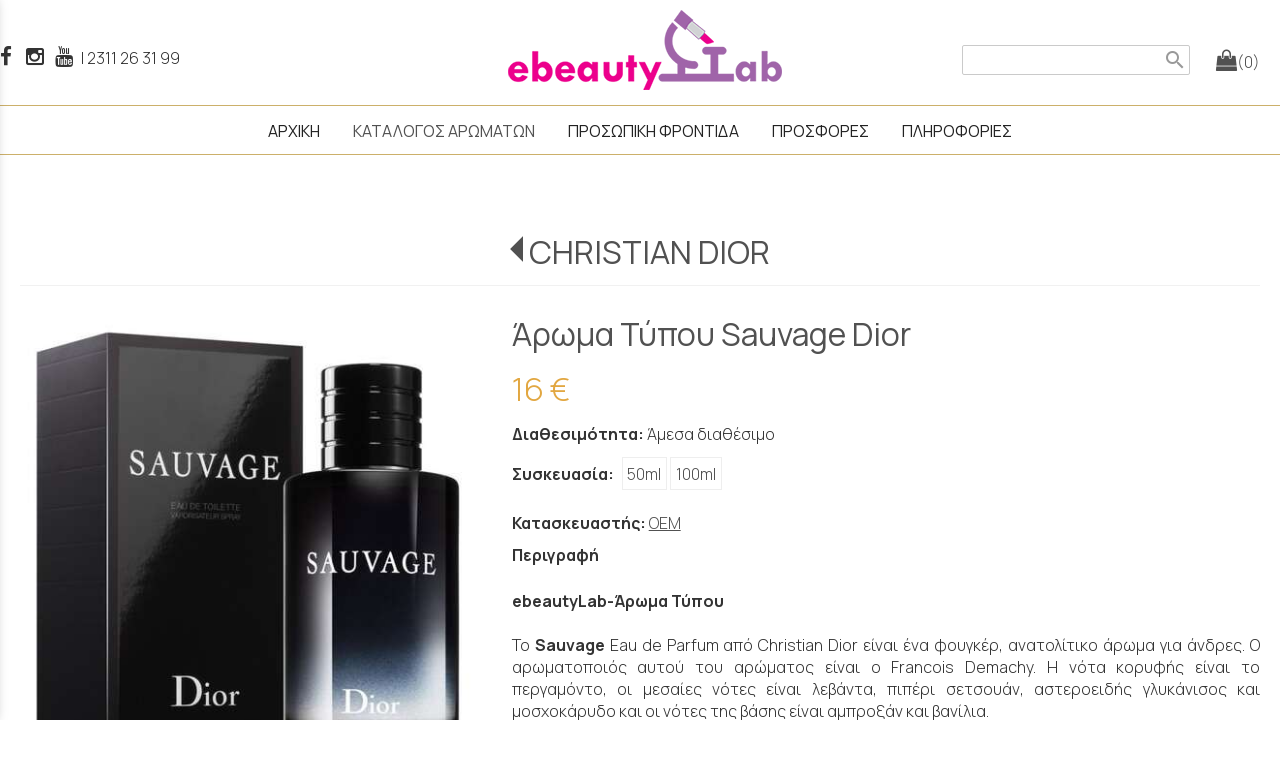

--- FILE ---
content_type: text/html; charset=utf-8
request_url: https://www.ebeautylab.gr/%CE%B1%CE%BD%CE%B4%CF%81%CE%B9%CE%BA%CE%AC-%CE%B1%CF%81%CF%8E%CE%BC%CE%B1%CF%84%CE%B1-Christian-Dior-Sauvage
body_size: 13487
content:
<!DOCTYPE html>
<html lang="el">
<head>
	<meta http-equiv="Content-Type" content="text/html; charset=utf-8"/>
<meta name="keywords" content="άρωμα, λάδι, χειροποίητα, κρέμα, είδη κομμωτηρίου, αρώματα, ανδρικά αρώματα, γυναικεία αρώματα, online αρώματα, αγορά αρωμάτων"/><meta name=viewport content="width=device-width, initial-scale=1"><meta name="theme-color" content="#515151"/>	<style>
	@font-face {
		font-family: 'Material Icons';
		font-style: normal;
		font-weight: 400;
		src: url("/css/fonts/MaterialIcons-Regular.woff2") format('woff2');
	}
	.material-icons {
		font-family: 'Material Icons';
		font-weight: normal;
		font-style: normal;
		font-size: 24px;
		line-height: 1;
		letter-spacing: normal;
		text-transform: none;
		display: inline-block;
		white-space: nowrap;
		word-wrap: normal;
		direction: ltr;
		-webkit-font-feature-settings: 'liga';
		-webkit-font-smoothing: antialiased;
	}
	</style>
	<title>CHRISTIAN DIOR - Αρώματα για τον άνδρα και τη γυναίκα - ebeautyLab</title>
	<link rel="stylesheet" type="text/css" title="The Project" href="/cache/b7587b0912af4506fe31bff57b2e2de6.css"/><link rel="shortcut icon" href="/cache/files/62b88997d4dd242b6a3bb5631d509cc2bdc16ae6.png" type="image/png" /><link rel="icon" href="/cache/files/62b88997d4dd242b6a3bb5631d509cc2bdc16ae6.png" type="image/png" /><link rel="stylesheet" type="text/css" href="/cache/files/ae9f3cd23c7273185fd9c332a7c1240b1bacf280.css"/>		<style>
		
:root{
    --cc-bg: white; /* bodybackcolor*/
    --cc-text: #333333; /* hlbasecolor */
    --cc-btn-primary-bg: #333333;
    --cc-btn-primary-text: white;
    --cc-btn-primary-hover-bg: #515151;
    --cc-btn-primary-border-color: var(--cc-btn-primary-text);
    --cc-btn-secondary-bg: var(--cc-btn-primary-text);
    --cc-btn-secondary-text: var(--cc-btn-primary-bg);
    --cc-btn-secondary-hover-bg: var(--cc-btn-secondary-text);
    --cc-btn-secondary-hover-text: var(--cc-btn-secondary-bg);
    --cc-btn-secondary-border-color: var(--cc-btn-secondary-text);
    --cc-btn-secondary-hover-border-color: var(--cc-btn-secondary-text);
    --cc-toggle-bg-off: var(--cc-btn-secondary-text);
    --cc-toggle-bg-on: var(--cc-btn-secondary-text);
    --cc-toggle-knob-bg: var(--cc-btn-secondary-bg);
    --cc-toggle-knob-icon-color: var(--cc-btn-secondary-bg);
    --cc-cookie-category-block-bg: var(--cc-btn-secondary-bg);
    --cc-cookie-category-block-bg-hover: var(--cc-btn-secondary-bg);
    --cc-section-border: #e9eaee;
    --cc-block-text: var(--cc-text);
    --cc-webkit-scrollbar-bg: var(--cc-btn-primary-bg);
    --cc-webkit-scrollbar-bg-hover: var(--cc-btn-primary-hover-bg);
}

#s-bl .c-bl.b-ex {
	border: 1px solid var(--cc-section-border);
}

#s-cnt .b-ex .desc .p {
	color: var(--cc-btn-secondary-text);
}

#s-bl button:hover {
	color: var(--cc-btn-secondary-text);
}

.b-bn.title, .cc_theme_custom .b-acc.desc {
	color: var(--cc-btn-secondary-text);
}
#s-cnt .c-bl:last-child:hover,
#s-cnt .c-bl:last-child:hover .p{
	color: var(--cc-btn-secondary-text);
}

.cc_div a{
    color: var(--cc-cookie-category-block-bg);
}

.cc_div .cc-link{
	color: var(--cc-text);
	border-color: var(--cc-text);
}

#cc_div #s-hdr{
    border-bottom: none;
}

.cc_div #c-txt{
    color: var(--cc-text)!important;
}
		</style>
		<meta name="google-site-verification" content="XrkQM3A-2I189cFv_vmY_KLxRynxwzuVr0FzmGg7vA8" />

<link href="https://fonts.googleapis.com/css2?family=Manrope:wght@200;300;400;500;600;700;800&display=swap" rel="stylesheet">

<link href="https://fonts.googleapis.com/css2?family=Great+Vibes&display=swap" rel="stylesheet"><style>#overlay1930-sticky-wrapper { width: 272px !important; }#overlay1930 { display: none; }@media (min-width: 272px) { #overlay1930 { display: block; } }</style><style>.am_1903 div.itemcontent { margin: 0; padding: 0;}</style><style>#contenttop .am_1634 div.detail .photos-1612  .cloud-zoom { cursor: default; }#contenttop .am_1634 div.detail .photos-1612  div.zoomtext { display: none; }#contenttop .am_1634 div.detail .photos-1612  div.p_photos_main_image_detail { margin-bottom: 10px; }#contenttop .am_1634 div.detail .photos-1612  div.mousetrap { display: none; }#contenttop .am_1634 div.detail .photos-1612  { width: 100%; padding-right: 0; }#contenttop .am_1634 div.list .photos-1612  { width: 100%; padding-right: 0; }#contenttop .am_1634 div.list .photos-1612  img { width: 100%;}@media (min-width: 525px) {#contenttop .am_1634 div.detail .photos-1612  div.zoomtext { display: block; }#contenttop .am_1634 div.detail .photos-1612  div.p_photos_main_image_detail { margin-bottom: 0; }#contenttop .am_1634 div.detail .photos-1612  div.mousetrap { display: block; }#contenttop .am_1634 div.detail .photos-1612  { width: 37.234042553191%; padding-right: 30px; }}@media (min-width: 375px) {#contenttop .am_1634 div.list .photos-1612  { width: 26.595744680851%; padding-right: 30px; }}@media (pointer: coarse) {#contenttop .am_1634 div.detail .photos-1612  div.zoomtext { display: none; }#contenttop .am_1634 div.detail .photos-1612  div.mousetrap { display: none; }}</style><style>#rightytop .am_1634 div.detail .photos-1612  .cloud-zoom { cursor: default; }#rightytop .am_1634 div.detail .photos-1612  div.zoomtext { display: none; }#rightytop .am_1634 div.detail .photos-1612  div.p_photos_main_image_detail { margin-bottom: 10px; }#rightytop .am_1634 div.detail .photos-1612  div.mousetrap { display: none; }#rightytop .am_1634 div.detail .photos-1612  { width: 100%; padding-right: 0; }#rightytop .am_1634 div.list .photos-1612  { width: 100%; padding-right: 0; }#rightytop .am_1634 div.list .photos-1612  img { width: 100%;}@media (min-width: 525px) {#rightytop .am_1634 div.detail .photos-1612  div.zoomtext { display: block; }#rightytop .am_1634 div.detail .photos-1612  div.p_photos_main_image_detail { margin-bottom: 0; }#rightytop .am_1634 div.detail .photos-1612  div.mousetrap { display: block; }#rightytop .am_1634 div.detail .photos-1612  { width: 48.611111111111%; padding-right: 30px; }}@media (min-width: 375px) {#rightytop .am_1634 div.list .photos-1612  { width: 34.722222222222%; padding-right: 30px; }}@media (pointer: coarse) {#rightytop .am_1634 div.detail .photos-1612  div.zoomtext { display: none; }#rightytop .am_1634 div.detail .photos-1612  div.mousetrap { display: none; }}</style><style>#rightyl .am_1634 div.detail .photos-1612  .cloud-zoom { cursor: default; }#rightyl .am_1634 div.detail .photos-1612  div.zoomtext { display: none; }#rightyl .am_1634 div.detail .photos-1612  div.p_photos_main_image_detail { margin-bottom: 10px; }#rightyl .am_1634 div.detail .photos-1612  div.mousetrap { display: none; }#rightyl .am_1634 div.detail .photos-1612  { width: 100%; padding-right: 0; }#rightyl .am_1634 div.list .photos-1612  { width: 100%; padding-right: 0; }#rightyl .am_1634 div.list .photos-1612  img { width: 100%;}@media (min-width: 525px) {#rightyl .am_1634 div.detail .photos-1612  div.zoomtext { display: block; }#rightyl .am_1634 div.detail .photos-1612  div.p_photos_main_image_detail { margin-bottom: 0; }#rightyl .am_1634 div.detail .photos-1612  div.mousetrap { display: block; }#rightyl .am_1634 div.detail .photos-1612  { width: 70%; padding-right: 30px; }}@media (min-width: 375px) {#rightyl .am_1634 div.list .photos-1612  { width: 50%; padding-right: 30px; }}@media (pointer: coarse) {#rightyl .am_1634 div.detail .photos-1612  div.zoomtext { display: none; }#rightyl .am_1634 div.detail .photos-1612  div.mousetrap { display: none; }}</style>	<script async src="https://www.googletagmanager.com/gtag/js?id=UA-123054047-1"></script><script>window.dataLayer = window.dataLayer || []; function gtag(){dataLayer.push(arguments);}gtag("consent", "default", {"analytics_storage":"granted","ad_storage":"granted","ad_user_data":"granted","personalization_storage":"granted","ad_personalization":"granted"}); gtag('js', new Date());
		gtag('config', 'UA-123054047-1', {});</script>	<!-- HTML5 Shim and Respond.js IE8 support of HTML5 elements and media
	     queries -->
	<!-- WARNING: Respond.js doesn't work if you view the page via file://
	-->
	<!--[if lt IE 9]>
	<script src="/javascript/html5shiv.min.js"></script>
	<script src="/javascript/respond.min.js"></script>
	<![endif]-->
</head>
<body class="itemdetail notloggedin">
	<div id="loading">Loading...</div>
	<div id="mobile-header" class="mobile-header">
		<button class="js-menu-show header__menu-toggle material-icons">menu</button>
				<a class="mobile-header-startlink" href="/">&nbsp;<span style="display: none;">Start Page</span></a>
		<div class="amodule am_4954" id="am_4954"><div class="itemsgroup"><a class="disabled showgroup"><em class="fa fa-shopping-bag fa-lg"></em><span>(0)</span></a></div></div>	</div>
	<aside class="js-side-nav side-nav">
	<nav class="js-side-nav-container side-nav__container">
		<header class="side-nav__header">
		<button class="js-menu-hide side-nav__hide material-icons">close</button>
		<span>
		Αρώματα για τον άνδρα και τη γυναίκα - ebeautyLab		</span>
		</header>
		<div class="side-nav__abovecontent">
				</div>
		<div class="side-nav__content">
		<div class="amodule am_1917" id="am_1917">	<div class="side-nav_menu">
<ul  id="treemenu_m1917_parent_734">
<li class="inactive nochilds"><a title=""  class="inactive nochilds" href="/%CE%B1%CF%81%CF%87%CE%B9%CE%BA%CE%AE"><span>ΑΡΧΙΚΗ</span></a></li>
<li class="active hashiddenchildren"><a title=""  class="active hashiddenchildren" href="/%CE%BA%CE%B1%CF%84%CE%AC%CE%BB%CE%BF%CE%B3%CE%BF%CF%82-%CE%B1%CF%81%CF%89%CE%BC%CE%AC%CF%84%CF%89%CE%BD"><span>ΚΑΤΑΛΟΓΟΣ ΑΡΩΜΑΤΩΝ</span></a><ul style="display: none;" id="treemenu_m1917_parent_2204">
<li class="active hashiddenchildren"><a title=""  class="active hashiddenchildren" href="/%CE%B1%CE%BD%CE%B4%CF%81%CE%B9%CE%BA%CE%AC-%CE%B1%CF%81%CF%8E%CE%BC%CE%B1%CF%84%CE%B1"><span>ΑΝΔΡΙΚΑ ΑΡΩΜΑΤΑ</span></a><ul style="display: none;" id="treemenu_m1917_parent_2205">
<li class="inactive nochilds"><a title=""  class="inactive nochilds" href="/%CE%B1%CE%BD%CE%B4%CF%81%CE%B9%CE%BA%CE%AC-%CE%B1%CF%81%CF%8E%CE%BC%CE%B1%CF%84%CE%B1/Abercrombie-Fitch"><span>ABERCROMBIE & FITCH</span></a></li>
<li class="inactive nochilds"><a title=""  class="inactive nochilds" href="/%CE%B1%CE%BD%CF%84%CF%81%CE%B9%CE%BA%CE%AC-%CE%B1%CF%81%CF%8E%CE%BC%CE%B1%CF%84%CE%B1/Antonio-Banderas"><span>ANTONIO BANDERAS</span></a></li>
<li class="inactive nochilds"><a title=""  class="inactive nochilds" href="/?section=5669&amp;language=el_GR"><span>ARAMIS</span></a></li>
<li class="inactive nochilds"><a title=""  class="inactive nochilds" href="/%CE%B1%CE%BD%CE%B4%CF%81%CE%B9%CE%BA%CE%AC-%CE%B1%CF%81%CF%8E%CE%BC%CE%B1%CF%84%CE%B1/Armani-Giorgio"><span>ARMANI GIORGIO</span></a></li>
<li class="inactive nochilds"><a title=""  class="inactive nochilds" href="/%CE%B1%CE%BD%CE%B4%CF%81%CE%B9%CE%BA%CE%AC-%CE%B1%CF%81%CF%8E%CE%BC%CE%B1%CF%84%CE%B1/Azzaro"><span>AZZARO</span></a></li>
<li class="inactive nochilds"><a title=""  class="inactive nochilds" href="/%CE%B1%CE%BD%CE%B4%CF%81%CE%B9%CE%BA%CE%AC-%CE%B1%CF%81%CF%8E%CE%BC%CE%B1%CF%84%CE%B1-Biagiotti-Laura"><span>BIAGIOTTI LAURA</span></a></li>
<li class="inactive nochilds"><a title=""  class="inactive nochilds" href="/%CE%B1%CE%BD%CE%B4%CF%81%CE%B9%CE%BA%CE%AC-%CE%B1%CF%81%CF%8E%CE%BC%CE%B1%CF%84%CE%B1/Burberry"><span>BURBERRY</span></a></li>
<li class="inactive nochilds"><a title=""  class="inactive nochilds" href="/%CE%B1%CE%BD%CE%B4%CF%81%CE%B9%CE%BA%CE%AC-%CE%B1%CF%81%CF%8E%CE%BC%CE%B1%CF%84%CE%B1/Bvlgari"><span>BVLGARI</span></a></li>
<li class="inactive nochilds"><a title=""  class="inactive nochilds" href="/%CE%B1%CE%BD%CE%B4%CF%81%CE%B9%CE%BA%CE%AC-%CE%B1%CF%81%CF%8E%CE%BC%CE%B1%CF%84%CE%B1-Cacharel"><span>CACHAREL</span></a></li>
<li class="inactive nochilds"><a title=""  class="inactive nochilds" href="/%CE%B1%CE%BD%CE%B4%CF%81%CE%B9%CE%BA%CE%AC-%CE%B1%CF%81%CF%8E%CE%BC%CE%B1%CF%84%CE%B1/Calvin-Klein"><span>CALVIN KLEIN</span></a></li>
<li class="inactive nochilds"><a title=""  class="inactive nochilds" href="/%CE%B1%CE%BD%CE%B4%CF%81%CE%B9%CE%BA%CE%AC-%CE%B1%CF%81%CF%8E%CE%BC%CE%B1%CF%84%CE%B1/Carolina-Herrera"><span>CAROLINA HERRERA</span></a></li>
<li class="inactive nochilds"><a title=""  class="inactive nochilds" href="/%CE%B1%CE%BD%CE%B4%CF%81%CE%B9%CE%BA%CE%AC-%CE%B1%CF%81%CF%8E%CE%BC%CE%B1%CF%84%CE%B1/Cartier"><span>CARTIER</span></a></li>
<li class="inactive nochilds"><a title=""  class="inactive nochilds" href="/%CE%B1%CE%BD%CE%B4%CF%81%CE%B9%CE%BA%CE%AC-%CE%B1%CF%81%CF%8E%CE%BC%CE%B1%CF%84%CE%B1-Chanel"><span>CHANEL</span></a></li>
<li class="active nochilds"><a title=""  class="active nochilds" href="/%CE%B1%CE%BD%CE%B4%CF%81%CE%B9%CE%BA%CE%AC-%CE%B1%CF%81%CF%8E%CE%BC%CE%B1%CF%84%CE%B1-Christian-Dior"><span>CHRISTIAN DIOR</span></a></li>
<li class="inactive nochilds"><a title=""  class="inactive nochilds" href="/%CE%B1%CE%BD%CE%B4%CF%81%CE%B9%CE%BA%CE%AC-%CE%B1%CF%81%CF%8E%CE%BC%CE%B1%CF%84%CE%B1-Commes-Des-Garcons"><span>COMME DES GARCONS</span></a></li>
<li class="inactive nochilds"><a title=""  class="inactive nochilds" href="/%CE%B1%CE%BD%CE%B4%CF%81%CE%B9%CE%BA%CE%AC-%CE%B1%CF%81%CF%8E%CE%BC%CE%B1%CF%84%CE%B1-Costume-National"><span>COSTUME NATIONAL</span></a></li>
<li class="inactive nochilds"><a title=""  class="inactive nochilds" href="/%CE%B1%CE%BD%CE%B4%CF%81%CE%B9%CE%BA%CE%AC-%CE%B1%CF%81%CF%8E%CE%BC%CE%B1%CF%84%CE%B1/Creed"><span>CREED</span></a></li>
<li class="inactive nochilds"><a title=""  class="inactive nochilds" href="/%CE%B1%CE%BD%CE%B4%CF%81%CE%B9%CE%BA%CE%AC-%CE%B1%CF%81%CF%8E%CE%BC%CE%B1%CF%84%CE%B1-Davidoff"><span>DAVIDOFF</span></a></li>
<li class="inactive nochilds"><a title=""  class="inactive nochilds" href="/%CE%B1%CE%BD%CE%B4%CF%81%CE%B9%CE%BA%CE%AC-%CE%B1%CF%81%CF%8E%CE%BC%CE%B1%CF%84%CE%B1-Diesel"><span>DIESEL</span></a></li>
<li class="inactive nochilds"><a title=""  class="inactive nochilds" href="/%CE%B1%CE%BD%CE%B4%CF%81%CE%B9%CE%BA%CE%AC-%CE%B1%CF%81%CF%8E%CE%BC%CE%B1%CF%84%CE%B1-Dsquared2"><span>DSQUARED²</span></a></li>
<li class="inactive nochilds"><a title=""  class="inactive nochilds" href="/%CE%B1%CE%BD%CE%B4%CF%81%CE%B9%CE%BA%CE%AC-%CE%B1%CF%81%CF%8E%CE%BC%CE%B1%CF%84%CE%B1-Dolce-Gabbana"><span>DOLCE & GABBANA</span></a></li>
<li class="inactive nochilds"><a title=""  class="inactive nochilds" href="/%CE%B1%CE%BD%CE%B4%CF%81%CE%B9%CE%BA%CE%AC-%CE%B1%CF%81%CF%8E%CE%BC%CE%B1%CF%84%CE%B1-Dunhill-Alfred"><span>DUNHILL ALFRED</span></a></li>
<li class="inactive nochilds"><a title=""  class="inactive nochilds" href="/%CE%B1%CE%BD%CE%B4%CF%81%CE%B9%CE%BA%CE%AC-%CE%B1%CF%81%CF%8E%CE%BC%CE%B1%CF%84%CE%B1-EON-Productions"><span>EON PRODUCTIONS</span></a></li>
<li class="inactive nochilds"><a title=""  class="inactive nochilds" href="/%CE%B1%CE%BD%CE%B4%CF%81%CE%B9%CE%BA%CE%AC-%CE%B1%CF%81%CF%8E%CE%BC%CE%B1%CF%84%CE%B1-Estee-Lauder"><span>ESTEE LAUDER</span></a></li>
<li class="inactive nochilds"><a title=""  class="inactive nochilds" href="/%CE%B1%CE%BD%CE%B4%CF%81%CE%B9%CE%BA%CE%AC-%CE%B1%CF%81%CF%8E%CE%BC%CE%B1%CF%84%CE%B1-Faberge"><span>FABERGE</span></a></li>
<li class="inactive nochilds"><a title=""  class="inactive nochilds" href="/%CE%B1%CE%BD%CE%B4%CF%81%CE%B9%CE%BA%CE%AC-%CE%B1%CF%81%CF%8E%CE%BC%CE%B1%CF%84%CE%B1-Faconnable"><span>FACONNABLE</span></a></li>
<li class="inactive nochilds"><a title=""  class="inactive nochilds" href="/%CE%B1%CE%BD%CE%B4%CF%81%CE%B9%CE%BA%CE%AC-%CE%B1%CF%81%CF%8E%CE%BC%CE%B1%CF%84%CE%B1-Ferrari"><span>FERRARI</span></a></li>
<li class="inactive nochilds"><a title=""  class="inactive nochilds" href="/%CE%B1%CE%BD%CE%B4%CF%81%CE%B9%CE%BA%CE%AC-%CE%B1%CF%81%CF%8E%CE%BC%CE%B1%CF%84%CE%B1/Givenchy"><span>GIVENCHY</span></a></li>
<li class="inactive nochilds"><a title=""  class="inactive nochilds" href="/%CE%B1%CE%BD%CE%B4%CF%81%CE%B9%CE%BA%CE%AC-%CE%B1%CF%81%CF%8E%CE%BC%CE%B1%CF%84%CE%B1-Gucci"><span>GUCCI</span></a></li>
<li class="inactive nochilds"><a title=""  class="inactive nochilds" href="/%CE%B1%CE%BD%CE%B4%CF%81%CE%B9%CE%BA%CE%AC-%CE%B1%CF%81%CF%8E%CE%BC%CE%B1%CF%84%CE%B1-Guy-Laroche"><span>GUY LAROCHE</span></a></li>
<li class="inactive nochilds"><a title=""  class="inactive nochilds" href="/%CE%B1%CE%BD%CE%B4%CF%81%CE%B9%CE%BA%CE%AC-%CE%B1%CF%81%CF%8E%CE%BC%CE%B1%CF%84%CE%B1-Hermes"><span>HERMES</span></a></li>
<li class="inactive nochilds"><a title=""  class="inactive nochilds" href="/%CE%B1%CE%BD%CE%B4%CF%81%CE%B9%CE%BA%CE%AC-%CE%B1%CF%81%CF%8E%CE%BC%CE%B1%CF%84%CE%B1-Hugo-Boss"><span>HUGO BOSS</span></a></li>
<li class="inactive nochilds"><a title=""  class="inactive nochilds" href="/%CE%B1%CE%BD%CE%B4%CF%81%CE%B9%CE%BA%CE%AC-%CE%B1%CF%81%CF%8E%CE%BC%CE%B1%CF%84%CE%B1-Issey-Miyake"><span>ISSEY MIYAKE</span></a></li>
<li class="inactive nochilds"><a title=""  class="inactive nochilds" href="/%CE%B1%CE%BD%CE%B4%CF%81%CE%B9%CE%BA%CE%AC-%CE%B1%CF%81%CF%8E%CE%BC%CE%B1%CF%84%CE%B1/Jean-Paul-Gaultier"><span>JEAN PAUL GAULTIER</span></a></li>
<li class="inactive nochilds"><a title=""  class="inactive nochilds" href="/%CE%B1%CE%BD%CE%B4%CF%81%CE%B9%CE%BA%CE%AC-%CE%B1%CF%81%CF%8E%CE%BC%CE%B1%CF%84%CE%B1-Jimmy-Choo"><span>JIMMY CHOO</span></a></li>
<li class="inactive nochilds"><a title=""  class="inactive nochilds" href="/%CE%B1%CE%BD%CE%B4%CF%81%CE%B9%CE%BA%CE%AC-%CE%B1%CF%81%CF%8E%CE%BC%CE%B1%CF%84%CE%B1/Joop"><span>JOOP</span></a></li>
<li class="inactive nochilds"><a title=""  class="inactive nochilds" href="/%CE%B1%CE%BD%CE%B4%CF%81%CE%B9%CE%BA%CE%AC-%CE%B1%CF%81%CF%8E%CE%BC%CE%B1%CF%84%CE%B1-Karl-Lagerfeld"><span>KARL LAGERFELD</span></a></li>
<li class="inactive nochilds"><a title=""  class="inactive nochilds" href="/%CE%B1%CE%BD%CE%B4%CF%81%CE%B9%CE%BA%CE%AC-%CE%B1%CF%81%CF%8E%CE%BC%CE%B1%CF%84%CE%B1/Kayali"><span>KAYALI</span></a></li>
<li class="inactive nochilds"><a title=""  class="inactive nochilds" href="/%CE%B1%CE%BD%CE%B4%CF%81%CE%B9%CE%BA%CE%AC-%CE%B1%CF%81%CF%8E%CE%BC%CE%B1%CF%84%CE%B1-Kenzo"><span>KENZO</span></a></li>
<li class="inactive nochilds"><a title=""  class="inactive nochilds" href="/%CE%B1%CE%BD%CE%B4%CF%81%CE%B9%CE%BA%CE%AC-%CE%B1%CF%81%CF%8E%CE%BC%CE%B1%CF%84%CE%B1-Kilian"><span>KILIAN</span></a></li>
<li class="inactive nochilds"><a title=""  class="inactive nochilds" href="/%CE%B1%CE%BD%CE%B4%CF%81%CE%B9%CE%BA%CE%AC-%CE%B1%CF%81%CF%8E%CE%BC%CE%B1%CF%84%CE%B1/Lacoste"><span>LACOSTE</span></a></li>
<li class="inactive nochilds"><a title=""  class="inactive nochilds" href="/%CE%B1%CE%BD%CE%B4%CF%81%CE%B9%CE%BA%CE%AC-%CE%B1%CF%81%CF%8E%CE%BC%CE%B1%CF%84%CE%B1-Lancome"><span>LANCOME</span></a></li>
<li class="inactive nochilds"><a title=""  class="inactive nochilds" href="/%CE%B1%CE%BD%CE%B4%CF%81%CE%B9%CE%BA%CE%AC-%CE%B1%CF%81%CF%8E%CE%BC%CE%B1%CF%84%CE%B1/Louis-Vuitton"><span>LOUIS VUITTON</span></a></li>
<li class="inactive nochilds"><a title=""  class="inactive nochilds" href="/%CE%B1%CE%BD%CE%B4%CF%81%CE%B9%CE%BA%CE%AC-%CE%B1%CF%81%CF%8E%CE%BC%CE%B1%CF%84%CE%B1/Montana"><span>MONTANA</span></a></li>
<li class="inactive nochilds"><a title=""  class="inactive nochilds" href="/%CE%B1%CE%BD%CE%B4%CF%81%CE%B9%CE%BA%CE%AC-%CE%B1%CF%81%CF%8E%CE%BC%CE%B1%CF%84%CE%B1-Montblanc"><span>MONTBLANC</span></a></li>
<li class="inactive nochilds"><a title=""  class="inactive nochilds" href="/%CE%B1%CE%BD%CE%B4%CF%81%CE%B9%CE%BA%CE%AC-%CE%B1%CF%81%CF%8E%CE%BC%CE%B1%CF%84%CE%B1-Moschino"><span>MOSCHINO</span></a></li>
<li class="inactive nochilds"><a title=""  class="inactive nochilds" href="/%CE%B1%CE%BD%CE%B4%CF%81%CE%B9%CE%BA%CE%AC-%CE%B1%CF%81%CF%8E%CE%BC%CE%B1%CF%84%CE%B1/Narciso-Rodriguez"><span>NARCISO RODRIGUEZ</span></a></li>
<li class="inactive nochilds"><a title=""  class="inactive nochilds" href="/%CE%B1%CE%BD%CE%B4%CF%81%CE%B9%CE%BA%CE%AC-%CE%B1%CF%81%CF%8E%CE%BC%CE%B1%CF%84%CE%B1-Nikos"><span>NIKOS</span></a></li>
<li class="inactive nochilds"><a title=""  class="inactive nochilds" href="/%CE%B1%CE%BD%CE%B4%CF%81%CE%B9%CE%BA%CE%AC-%CE%B1%CF%81%CF%8E%CE%BC%CE%B1%CF%84%CE%B1/Paco-Rabanne"><span>PACO RABANNE</span></a></li>
<li class="inactive nochilds"><a title=""  class="inactive nochilds" href="/%CE%B1%CE%BD%CE%B4%CF%81%CE%B9%CE%BA%CE%AC-%CE%B1%CF%81%CF%8E%CE%BC%CE%B1%CF%84%CE%B1/Prada"><span>PRADA</span></a></li>
<li class="inactive nochilds"><a title=""  class="inactive nochilds" href="/%CE%B1%CE%BD%CE%B4%CF%81%CE%B9%CE%BA%CE%AC-%CE%B1%CF%81%CF%8E%CE%BC%CE%B1%CF%84%CE%B1-Ralph-Lauren"><span>RALPH LAUREN</span></a></li>
<li class="inactive nochilds"><a title=""  class="inactive nochilds" href="/%CE%B1%CE%BD%CE%B4%CF%81%CE%B9%CE%BA%CE%AC-%CE%B1%CF%81%CF%8E%CE%BC%CE%B1%CF%84%CE%B1-Roberto-Cavalli"><span>ROBERTO CAVALLI</span></a></li>
<li class="inactive nochilds"><a title=""  class="inactive nochilds" href="/%CE%B1%CE%BD%CE%B4%CF%81%CE%B9%CE%BA%CE%AC-%CE%B1%CF%81%CF%8E%CE%BC%CE%B1%CF%84%CE%B1-Rochas"><span>ROCHAS</span></a></li>
<li class="inactive nochilds"><a title=""  class="inactive nochilds" href="/%CE%B1%CE%BD%CE%B4%CF%81%CE%B9%CE%BA%CE%AC-%CE%B1%CF%81%CF%8E%CE%BC%CE%B1%CF%84%CE%B1-Shulton"><span>SHULTON</span></a></li>
<li class="inactive nochilds"><a title=""  class="inactive nochilds" href="/%CE%B1%CE%BD%CE%B4%CF%81%CE%B9%CE%BA%CE%AC-%CE%B1%CF%81%CF%8E%CE%BC%CE%B1%CF%84%CE%B1-Thierry-Mugler"><span>THIERRY MUGLER</span></a></li>
<li class="inactive nochilds"><a title=""  class="inactive nochilds" href="/%CE%B1%CE%BD%CE%B4%CF%81%CE%B9%CE%BA%CE%AC-%CE%B1%CF%81%CF%8E%CE%BC%CE%B1%CF%84%CE%B1-Tom-Ford"><span>TOM FORD</span></a></li>
<li class="inactive nochilds"><a title=""  class="inactive nochilds" href="/%CE%B1%CE%BD%CE%B4%CF%81%CE%B9%CE%BA%CE%AC-%CE%B1%CF%81%CF%8E%CE%BC%CE%B1%CF%84%CE%B1-Tommy-Hilfiger"><span>TOMMY HILFIGER</span></a></li>
<li class="inactive nochilds"><a title=""  class="inactive nochilds" href="/%CE%B1%CE%BD%CE%B4%CF%81%CE%B9%CE%BA%CE%AC-%CE%B1%CF%81%CF%8E%CE%BC%CE%B1%CF%84%CE%B1/Trussardi"><span>TRUSSARDI</span></a></li>
<li class="inactive nochilds"><a title=""  class="inactive nochilds" href="/%CE%B1%CE%BD%CE%B4%CF%81%CE%B9%CE%BA%CE%AC-%CE%B1%CF%81%CF%8E%CE%BC%CE%B1%CF%84%CE%B1-Versace"><span>VERSACE</span></a></li>
<li class="inactive nochilds"><a title=""  class="inactive nochilds" href="/%CE%B1%CE%BD%CE%B4%CF%81%CE%B9%CE%BA%CE%AC-%CE%B1%CF%81%CF%8E%CE%BC%CE%B1%CF%84%CE%B1/Viktor-Rolf"><span>VIKTOR & ROLF</span></a></li>
<li class="inactive nochilds"><a title=""  class="inactive nochilds" href="/%CE%B1%CE%BD%CE%B4%CF%81%CE%B9%CE%BA%CE%AC-%CE%B1%CF%81%CF%8E%CE%BC%CE%B1%CF%84%CE%B1/Yves-Saint-Laurent"><span>YVES SAINT LAURENT</span></a></li>
<li class="inactive nochilds"><a title=""  class="inactive nochilds" href="/%CE%B1%CE%BD%CE%B4%CF%81%CE%B9%CE%BA%CE%AC-%CE%B1%CF%81%CF%8E%CE%BC%CE%B1%CF%84%CE%B1/Zadig-Voltaire"><span>ZADIG & VOLTAIRE</span></a></li></ul></li>
<li class="inactive hashiddenchildren"><a title=""  class="inactive hashiddenchildren" href="/%CE%B3%CF%85%CE%BD%CE%B1%CE%B9%CE%BA%CE%B5%CE%AF%CE%B1-%CE%B1%CF%81%CF%8E%CE%BC%CE%B1%CF%84%CE%B1"><span>ΓΥΝΑΙΚΕΙΑ ΑΡΩΜΑΤΑ</span></a><ul style="display: none;" id="treemenu_m1917_parent_2208">
<li class="inactive nochilds"><a title=""  class="inactive nochilds" href="/%CE%B3%CF%85%CE%BD%CE%B1%CE%B9%CE%BA%CE%B5%CE%AF%CE%B1-%CE%B1%CF%81%CF%8E%CE%BC%CE%B1%CF%84%CE%B1-Acqua-Di-Parma"><span>ACQUA DI PARMA</span></a></li>
<li class="inactive nochilds"><a title=""  class="inactive nochilds" href="/%CE%B3%CF%85%CE%BD%CE%B1%CE%B9%CE%BA%CE%B5%CE%AF%CE%B1-%CE%B1%CF%81%CF%8E%CE%BC%CE%B1%CF%84%CE%B1/Alexander-McQueen"><span>ALEXANDER McQUEEN</span></a></li>
<li class="inactive nochilds"><a title=""  class="inactive nochilds" href="/%CE%B3%CF%85%CE%BD%CE%B1%CE%B9%CE%BA%CE%B5%CE%AF%CE%B1-%CE%B1%CF%81%CF%8E%CE%BC%CE%B1%CF%84%CE%B1-Aramis"><span>ARAMIS</span></a></li>
<li class="inactive nochilds"><a title=""  class="inactive nochilds" href="/%CE%B3%CF%85%CE%BD%CE%B1%CE%B9%CE%BA%CE%B5%CE%AF%CE%B1-%CE%B1%CF%81%CF%8E%CE%BC%CE%B1%CF%84%CE%B1-Armani-Giorgio"><span>ARMANI GIORGIO</span></a></li>
<li class="inactive nochilds"><a title=""  class="inactive nochilds" href="/%CE%B3%CF%85%CE%BD%CE%B1%CE%B9%CE%BA%CE%B5%CE%AF%CE%B1-%CE%B1%CF%81%CF%8E%CE%BC%CE%B1%CF%84%CE%B1-Azzaro"><span>AZZARO</span></a></li>
<li class="inactive nochilds"><a title=""  class="inactive nochilds" href="/%CE%B3%CF%85%CE%BD%CE%B1%CE%B9%CE%BA%CE%B5%CE%AF%CE%B1-%CE%B1%CF%81%CF%8E%CE%BC%CE%B1%CF%84%CE%B1-Bath-Body-Works"><span>BATH & BODY WORKS</span></a></li>
<li class="inactive nochilds"><a title=""  class="inactive nochilds" href="/%CE%B3%CF%85%CE%BD%CE%B1%CE%B9%CE%BA%CE%B5%CE%AF%CE%B1-%CE%B1%CF%81%CF%8E%CE%BC%CE%B1%CF%84%CE%B1-Biagiotti-Laura"><span>BIAGIOTTI LAURA</span></a></li>
<li class="inactive nochilds"><a title=""  class="inactive nochilds" href="/?section=5676&amp;language=el_GR"><span>BILLIE EILISH</span></a></li>
<li class="inactive nochilds"><a title=""  class="inactive nochilds" href="/%CE%B3%CF%85%CE%BD%CE%B1%CE%B9%CE%BA%CE%B5%CE%AF%CE%B1-%CE%B1%CF%81%CF%8E%CE%BC%CE%B1%CF%84%CE%B1/Byredo"><span>BYREDO</span></a></li>
<li class="inactive nochilds"><a title=""  class="inactive nochilds" href="/%CE%B3%CF%85%CE%BD%CE%B1%CE%B9%CE%BA%CE%B5%CE%AF%CE%B1-%CE%B1%CF%81%CF%8E%CE%BC%CE%B1%CF%84%CE%B1/Bottega-Veneta"><span>BOTTEGA VENETA</span></a></li>
<li class="inactive nochilds"><a title=""  class="inactive nochilds" href="/%CE%B3%CF%85%CE%BD%CE%B1%CE%B9%CE%BA%CE%B5%CE%AF%CE%B1-%CE%B1%CF%81%CF%8E%CE%BC%CE%B1%CF%84%CE%B1/Body-Shop"><span>BODY SHOP</span></a></li>
<li class="inactive nochilds"><a title=""  class="inactive nochilds" href="/%CE%B3%CF%85%CE%BD%CE%B1%CE%B9%CE%BA%CE%B5%CE%AF%CE%B1-%CE%B1%CF%81%CF%8E%CE%BC%CE%B1%CF%84%CE%B1/Britney-Spears"><span>BRITNEY SPEARS</span></a></li>
<li class="inactive nochilds"><a title=""  class="inactive nochilds" href="/%CE%B3%CF%85%CE%BD%CE%B1%CE%B9%CE%BA%CE%B5%CE%AF%CE%B1-%CE%B1%CF%81%CF%8E%CE%BC%CE%B1%CF%84%CE%B1/Burberry"><span>BURBERRY</span></a></li>
<li class="inactive nochilds"><a title=""  class="inactive nochilds" href="/%CE%B3%CF%85%CE%BD%CE%B1%CE%B9%CE%BA%CE%B5%CE%AF%CE%B1-%CE%B1%CF%81%CF%8E%CE%BC%CE%B1%CF%84%CE%B1/Bvlgari"><span>BVLGARI</span></a></li>
<li class="inactive nochilds"><a title=""  class="inactive nochilds" href="/%CE%B3%CF%85%CE%BD%CE%B1%CE%B9%CE%BA%CE%B5%CE%AF%CE%B1-%CE%B1%CF%81%CF%8E%CE%BC%CE%B1%CF%84%CE%B1/Cacharel"><span>CACHAREL</span></a></li>
<li class="inactive nochilds"><a title=""  class="inactive nochilds" href="/%CE%B3%CF%85%CE%BD%CE%B1%CE%B9%CE%BA%CE%B5%CE%AF%CE%B1-%CE%B1%CF%81%CF%8E%CE%BC%CE%B1%CF%84%CE%B1/Calvin-Klein"><span>CALVIN KLEIN</span></a></li>
<li class="inactive nochilds"><a title=""  class="inactive nochilds" href="/%CE%B3%CF%85%CE%BD%CE%B1%CE%B9%CE%BA%CE%B5%CE%AF%CE%B1-%CE%B1%CF%81%CF%8E%CE%BC%CE%B1%CF%84%CE%B1/Carolina-Herrera"><span>CAROLINA HERRERA</span></a></li>
<li class="inactive nochilds"><a title=""  class="inactive nochilds" href="/%CE%B3%CF%85%CE%BD%CE%B1%CE%B9%CE%BA%CE%B5%CE%AF%CE%B1-%CE%B1%CF%81%CF%8E%CE%BC%CE%B1%CF%84%CE%B1/Cartier"><span>CARTIER</span></a></li>
<li class="inactive nochilds"><a title=""  class="inactive nochilds" href="/%CE%B3%CF%85%CE%BD%CE%B1%CE%B9%CE%BA%CE%B5%CE%AF%CE%B1-%CE%B1%CF%81%CF%8E%CE%BC%CE%B1%CF%84%CE%B1/Chanel"><span>CHANEL</span></a></li>
<li class="inactive nochilds"><a title=""  class="inactive nochilds" href="/%CE%B3%CF%85%CE%BD%CE%B1%CE%B9%CE%BA%CE%B5%CE%AF%CE%B1-%CE%B1%CF%81%CF%8E%CE%BC%CE%B1%CF%84%CE%B1/Chloe"><span>CHLOE</span></a></li>
<li class="inactive nochilds"><a title=""  class="inactive nochilds" href="/%CE%B3%CF%85%CE%BD%CE%B1%CE%B9%CE%BA%CE%B5%CE%AF%CE%B1-%CE%B1%CF%81%CF%8E%CE%BC%CE%B1%CF%84%CE%B1/Christian-Dior"><span>CHRISTIAN DIOR</span></a></li>
<li class="inactive nochilds"><a title=""  class="inactive nochilds" href="/%CE%B3%CF%85%CE%BD%CE%B1%CE%B9%CE%BA%CE%B5%CE%AF%CE%B1-%CE%B1%CF%81%CF%8E%CE%BC%CE%B1%CF%84%CE%B1/Christina-Aguilera"><span>CHRISTINA AGUILERA</span></a></li>
<li class="inactive nochilds"><a title=""  class="inactive nochilds" href="/%CE%B3%CF%85%CE%BD%CE%B1%CE%B9%CE%BA%CE%B5%CE%AF%CE%B1-%CE%B1%CF%81%CF%8E%CE%BC%CE%B1%CF%84%CE%B1/Clinique"><span>CLINIQUE</span></a></li>
<li class="inactive nochilds"><a title=""  class="inactive nochilds" href="/%CE%B3%CF%85%CE%BD%CE%B1%CE%B9%CE%BA%CE%B5%CE%AF%CE%B1-%CE%B1%CF%81%CF%8E%CE%BC%CE%B1%CF%84%CE%B1/Chopard"><span>CHOPARD</span></a></li>
<li class="inactive nochilds"><a title=""  class="inactive nochilds" href="/%CE%B3%CF%85%CE%BD%CE%B1%CE%B9%CE%BA%CE%B5%CE%AF%CE%B1-%CE%B1%CF%81%CF%8E%CE%BC%CE%B1%CF%84%CE%B1/Creed"><span>CREED</span></a></li>
<li class="inactive nochilds"><a title=""  class="inactive nochilds" href="/%CE%B3%CF%85%CE%BD%CE%B1%CE%B9%CE%BA%CE%B5%CE%AF%CE%B1-%CE%B1%CF%81%CF%8E%CE%BC%CE%B1%CF%84%CE%B1/DKNY"><span>DKNY</span></a></li>
<li class="inactive nochilds"><a title=""  class="inactive nochilds" href="/%CE%B3%CF%85%CE%BD%CE%B1%CE%B9%CE%BA%CE%B5%CE%AF%CE%B1-%CE%B1%CF%81%CF%8E%CE%BC%CE%B1%CF%84%CE%B1/Davidoff"><span>DAVIDOFF</span></a></li>
<li class="inactive nochilds"><a title=""  class="inactive nochilds" href="/%CE%B3%CF%85%CE%BD%CE%B1%CE%B9%CE%BA%CE%B5%CE%AF%CE%B1-%CE%B1%CF%81%CF%8E%CE%BC%CE%B1%CF%84%CE%B1/Diesel"><span>DIESEL</span></a></li>
<li class="inactive nochilds"><a title=""  class="inactive nochilds" href="/%CE%B3%CF%85%CE%BD%CE%B1%CE%B9%CE%BA%CE%B5%CE%AF%CE%B1-%CE%B1%CF%81%CF%8E%CE%BC%CE%B1%CF%84%CE%B1/Dsquared2"><span>DSQUARED²</span></a></li>
<li class="inactive nochilds"><a title=""  class="inactive nochilds" href="/%CE%B3%CF%85%CE%BD%CE%B1%CE%B9%CE%BA%CE%B5%CE%AF%CE%B1-%CE%B1%CF%81%CF%8E%CE%BC%CE%B1%CF%84%CE%B1/Dolce-Gabbana"><span>DOLCE & GABBANA</span></a></li>
<li class="inactive nochilds"><a title=""  class="inactive nochilds" href="/%CE%B3%CF%85%CE%BD%CE%B1%CE%B9%CE%BA%CE%B5%CE%AF%CE%B1-%CE%B1%CF%81%CF%8E%CE%BC%CE%B1%CF%84%CE%B1/Elie-Saab"><span>ELIE SAAB</span></a></li>
<li class="inactive nochilds"><a title=""  class="inactive nochilds" href="/%CE%B3%CF%85%CE%BD%CE%B1%CE%B9%CE%BA%CE%B5%CE%AF%CE%B1-%CE%B1%CF%81%CF%8E%CE%BC%CE%B1%CF%84%CE%B1/Elizabeth-Arden"><span>ELIZABETH ARDEN</span></a></li>
<li class="inactive nochilds"><a title=""  class="inactive nochilds" href="/%CE%B3%CF%85%CE%BD%CE%B1%CE%B9%CE%BA%CE%B5%CE%AF%CE%B1-%CE%B1%CF%81%CF%8E%CE%BC%CE%B1%CF%84%CE%B1/Escada"><span>ESCADA</span></a></li>
<li class="inactive nochilds"><a title=""  class="inactive nochilds" href="/%CE%B3%CF%85%CE%BD%CE%B1%CE%B9%CE%BA%CE%B5%CE%AF%CE%B1-%CE%B1%CF%81%CF%8E%CE%BC%CE%B1%CF%84%CE%B1/Escentric-Molecules"><span>ESCENTRIC MOLECULES</span></a></li>
<li class="inactive nochilds"><a title=""  class="inactive nochilds" href="/%CE%B3%CF%85%CE%BD%CE%B1%CE%B9%CE%BA%CE%B5%CE%AF%CE%B1-%CE%B1%CF%81%CF%8E%CE%BC%CE%B1%CF%84%CE%B1/Estee-Lauder"><span>ESTEE LAUDER</span></a></li>
<li class="inactive nochilds"><a title=""  class="inactive nochilds" href="/%CE%B3%CF%85%CE%BD%CE%B1%CE%B9%CE%BA%CE%B5%CE%AF%CE%B1-%CE%B1%CF%81%CF%8E%CE%BC%CE%B1%CF%84%CE%B1/Frederic-Malle"><span>FREDERIC MALLE</span></a></li>
<li class="inactive nochilds"><a title=""  class="inactive nochilds" href="/%CE%B3%CF%85%CE%BD%CE%B1%CE%B9%CE%BA%CE%B5%CE%AF%CE%B1-%CE%B1%CF%81%CF%8E%CE%BC%CE%B1%CF%84%CE%B1/Givenchy"><span>GIVENCHY</span></a></li>
<li class="inactive nochilds"><a title=""  class="inactive nochilds" href="/%CE%B3%CF%85%CE%BD%CE%B1%CE%B9%CE%BA%CE%B5%CE%AF%CE%B1-%CE%B1%CF%81%CF%8E%CE%BC%CE%B1%CF%84%CE%B1/Gres"><span>GRES</span></a></li>
<li class="inactive nochilds"><a title=""  class="inactive nochilds" href="/%CE%B3%CF%85%CE%BD%CE%B1%CE%B9%CE%BA%CE%B5%CE%AF%CE%B1-%CE%B1%CF%81%CF%8E%CE%BC%CE%B1%CF%84%CE%B1/Gucci"><span>GUCCI</span></a></li>
<li class="inactive nochilds"><a title=""  class="inactive nochilds" href="/%CE%B3%CF%85%CE%BD%CE%B1%CE%B9%CE%BA%CE%B5%CE%AF%CE%B1-%CE%B1%CF%81%CF%8E%CE%BC%CE%B1%CF%84%CE%B1/Guerlain"><span>GUERLAIN</span></a></li>
<li class="inactive nochilds"><a title=""  class="inactive nochilds" href="/%CE%B3%CF%85%CE%BD%CE%B1%CE%B9%CE%BA%CE%B5%CE%AF%CE%B1-%CE%B1%CF%81%CF%8E%CE%BC%CE%B1%CF%84%CE%B1/Guy-Laroche"><span>GUY LAROCHE</span></a></li>
<li class="inactive nochilds"><a title=""  class="inactive nochilds" href="/%CE%B3%CF%85%CE%BD%CE%B1%CE%B9%CE%BA%CE%B5%CE%AF%CE%B1-%CE%B1%CF%81%CF%8E%CE%BC%CE%B1%CF%84%CE%B1/Hermes"><span>HERMES</span></a></li>
<li class="inactive nochilds"><a title=""  class="inactive nochilds" href="/%CE%B3%CF%85%CE%BD%CE%B1%CE%B9%CE%BA%CE%B5%CE%AF%CE%B1-%CE%B1%CF%81%CF%8E%CE%BC%CE%B1%CF%84%CE%B1/Hugo-Boss"><span>HUGO BOSS</span></a></li>
<li class="inactive nochilds"><a title=""  class="inactive nochilds" href="/%CE%B3%CF%85%CE%BD%CE%B1%CE%B9%CE%BA%CE%B5%CE%AF%CE%B1-%CE%B1%CF%81%CF%8E%CE%BC%CE%B1%CF%84%CE%B1/Issey-Miyake"><span>ISSEY MIYAKE</span></a></li>
<li class="inactive nochilds"><a title=""  class="inactive nochilds" href="/%CE%B3%CF%85%CE%BD%CE%B1%CE%B9%CE%BA%CE%B5%CE%AF%CE%B1-%CE%B1%CF%81%CF%8E%CE%BC%CE%B1%CF%84%CE%B1/Jo-Malone"><span>JO MALONE LONDON</span></a></li>
<li class="inactive nochilds"><a title=""  class="inactive nochilds" href="/%CE%B3%CF%85%CE%BD%CE%B1%CE%B9%CE%BA%CE%B5%CE%AF%CE%B1-%CE%B1%CF%81%CF%8E%CE%BC%CE%B1%CF%84%CE%B1/Jean-Paul-Gaultier"><span>JEAN PAUL GAULTIER</span></a></li>
<li class="inactive nochilds"><a title=""  class="inactive nochilds" href="/%CE%B3%CF%85%CE%BD%CE%B1%CE%B9%CE%BA%CE%B5%CE%AF%CE%B1-%CE%B1%CF%81%CF%8E%CE%BC%CE%B1%CF%84%CE%B1/JLO"><span>JLO</span></a></li>
<li class="inactive nochilds"><a title=""  class="inactive nochilds" href="/%CE%B3%CF%85%CE%BD%CE%B1%CE%B9%CE%BA%CE%B5%CE%AF%CE%B1-%CE%B1%CF%81%CF%8E%CE%BC%CE%B1%CF%84%CE%B1/Jimmy-Choo"><span>JIMMY CHOO</span></a></li>
<li class="inactive nochilds"><a title=""  class="inactive nochilds" href="/%CE%B3%CF%85%CE%BD%CE%B1%CE%B9%CE%BA%CE%B5%CE%AF%CE%B1-%CE%B1%CF%81%CF%8E%CE%BC%CE%B1%CF%84%CE%B1/Juicy-Couture"><span>JUICY COUTURE</span></a></li>
<li class="inactive nochilds"><a title=""  class="inactive nochilds" href="/%CE%B3%CF%85%CE%BD%CE%B1%CE%B9%CE%BA%CE%B5%CE%AF%CE%B1-%CE%B1%CF%81%CF%8E%CE%BC%CE%B1%CF%84%CE%B1/Kayali"><span>KAYALI</span></a></li>
<li class="inactive nochilds"><a title=""  class="inactive nochilds" href="/%CE%B3%CF%85%CE%BD%CE%B1%CE%B9%CE%BA%CE%B5%CE%AF%CE%B1-%CE%B1%CF%81%CF%8E%CE%BC%CE%B1%CF%84%CE%B1/Kenzo"><span>KENZO</span></a></li>
<li class="inactive nochilds"><a title=""  class="inactive nochilds" href="/%CE%B3%CF%85%CE%BD%CE%B1%CE%B9%CE%BA%CE%B5%CE%AF%CE%B1-%CE%B1%CF%81%CF%8E%CE%BC%CE%B1%CF%84%CE%B1/Khadlaj-Perfumes"><span>KHADLAJ PERFUMES</span></a></li>
<li class="inactive nochilds"><a title=""  class="inactive nochilds" href="/%CE%B3%CF%85%CE%BD%CE%B1%CE%B9%CE%BA%CE%B5%CE%AF%CE%B1-%CE%B1%CF%81%CF%8E%CE%BC%CE%B1%CF%84%CE%B1/Kilian"><span>KILIAN</span></a></li>
<li class="inactive nochilds"><a title=""  class="inactive nochilds" href="/%CE%B3%CF%85%CE%BD%CE%B1%CE%B9%CE%BA%CE%B5%CE%AF%CE%B1-%CE%B1%CF%81%CF%8E%CE%BC%CE%B1%CF%84%CE%B1/La-Prairie"><span>LA PRAIRIE</span></a></li>
<li class="inactive nochilds"><a title=""  class="inactive nochilds" href="/%CE%B3%CF%85%CE%BD%CE%B1%CE%B9%CE%BA%CE%B5%CE%AF%CE%B1-%CE%B1%CF%81%CF%8E%CE%BC%CE%B1%CF%84%CE%B1/Lacoste"><span>LACOSTE</span></a></li>
<li class="inactive nochilds"><a title=""  class="inactive nochilds" href="/%CE%B3%CF%85%CE%BD%CE%B1%CE%B9%CE%BA%CE%B5%CE%AF%CE%B1-%CE%B1%CF%81%CF%8E%CE%BC%CE%B1%CF%84%CE%B1/Lalique"><span>LALIQUE</span></a></li>
<li class="inactive nochilds"><a title=""  class="inactive nochilds" href="/%CE%B3%CF%85%CE%BD%CE%B1%CE%B9%CE%BA%CE%B5%CE%AF%CE%B1-%CE%B1%CF%81%CF%8E%CE%BC%CE%B1%CF%84%CE%B1/Lancome"><span>LANCOME</span></a></li>
<li class="inactive nochilds"><a title=""  class="inactive nochilds" href="/%CE%B3%CF%85%CE%BD%CE%B1%CE%B9%CE%BA%CE%B5%CE%AF%CE%B1-%CE%B1%CF%81%CF%8E%CE%BC%CE%B1%CF%84%CE%B1/Lanvin"><span>LANVIN</span></a></li>
<li class="inactive nochilds"><a title=""  class="inactive nochilds" href="/%CE%B3%CF%85%CE%BD%CE%B1%CE%B9%CE%BA%CE%B5%CE%AF%CE%B1-%CE%B1%CF%81%CF%8E%CE%BC%CE%B1%CF%84%CE%B1/Lattafa"><span>LATTAFA</span></a></li>
<li class="inactive nochilds"><a title=""  class="inactive nochilds" href="/%CE%B3%CF%85%CE%BD%CE%B1%CE%B9%CE%BA%CE%B5%CE%AF%CE%B1-%CE%B1%CF%81%CF%8E%CE%BC%CE%B1%CF%84%CE%B1/Louis-Vuitton"><span>LOUIS VUITTON</span></a></li>
<li class="inactive nochilds"><a title=""  class="inactive nochilds" href="/%CE%B3%CF%85%CE%BD%CE%B1%CE%B9%CE%BA%CE%B5%CE%AF%CE%B1-%CE%B1%CF%81%CF%8E%CE%BC%CE%B1%CF%84%CE%B1/Lolita-Lempicka"><span>LOLITA LEMPICKA</span></a></li>
<li class="inactive nochilds"><a title=""  class="inactive nochilds" href="/%CE%B3%CF%85%CE%BD%CE%B1%CE%B9%CE%BA%CE%B5%CE%AF%CE%B1-%CE%B1%CF%81%CF%8E%CE%BC%CE%B1%CF%84%CE%B1/L-Occitane-En-Provence"><span>L'OCCITANE EN PROVENCE</span></a></li>
<li class="inactive nochilds"><a title=""  class="inactive nochilds" href="/%CE%B3%CF%85%CE%BD%CE%B1%CE%B9%CE%BA%CE%B5%CE%AF%CE%B1-%CE%B1%CF%81%CF%8E%CE%BC%CE%B1%CF%84%CE%B1/Maison-Crivelli"><span>MAISON CRIVELLI</span></a></li>
<li class="inactive nochilds"><a title=""  class="inactive nochilds" href="/%CE%B3%CF%85%CE%BD%CE%B1%CE%B9%CE%BA%CE%B5%CE%AF%CE%B1-%CE%B1%CF%81%CF%8E%CE%BC%CE%B1%CF%84%CE%B1/Maison-Francis-Kurkdjian"><span>MAISON FRANCIS KURKDJIAN</span></a></li>
<li class="inactive nochilds"><a title=""  class="inactive nochilds" href="/%CE%B3%CF%85%CE%BD%CE%B1%CE%B9%CE%BA%CE%B5%CE%AF%CE%B1-%CE%B1%CF%81%CF%8E%CE%BC%CE%B1%CF%84%CE%B1/Marc-Jacobs"><span>MARC JACOBS</span></a></li>
<li class="inactive nochilds"><a title=""  class="inactive nochilds" href="/%CE%B3%CF%85%CE%BD%CE%B1%CE%B9%CE%BA%CE%B5%CE%AF%CE%B1-%CE%B1%CF%81%CF%8E%CE%BC%CE%B1%CF%84%CE%B1/Memo-Paris"><span>MEMO PARIS</span></a></li>
<li class="inactive nochilds"><a title=""  class="inactive nochilds" href="/%CE%B3%CF%85%CE%BD%CE%B1%CE%B9%CE%BA%CE%B5%CE%AF%CE%B1-%CE%B1%CF%81%CF%8E%CE%BC%CE%B1%CF%84%CE%B1/Michael-Kors"><span>MICHAEL KORS</span></a></li>
<li class="inactive nochilds"><a title=""  class="inactive nochilds" href="/%CE%B3%CF%85%CE%BD%CE%B1%CE%B9%CE%BA%CE%B5%CE%AF%CE%B1-%CE%B1%CF%81%CF%8E%CE%BC%CE%B1%CF%84%CE%B1/Missguided"><span>MISSGUIDED</span></a></li>
<li class="inactive nochilds"><a title=""  class="inactive nochilds" href="/%CE%B3%CF%85%CE%BD%CE%B1%CE%B9%CE%BA%CE%B5%CE%AF%CE%B1-%CE%B1%CF%81%CF%8E%CE%BC%CE%B1%CF%84%CE%B1/Miu-Miu"><span>MIU MIU</span></a></li>
<li class="inactive nochilds"><a title=""  class="inactive nochilds" href="/%CE%B3%CF%85%CE%BD%CE%B1%CE%B9%CE%BA%CE%B5%CE%AF%CE%B1-%CE%B1%CF%81%CF%8E%CE%BC%CE%B1%CF%84%CE%B1/Montale"><span>MONTALE</span></a></li>
<li class="inactive nochilds"><a title=""  class="inactive nochilds" href="/%CE%B3%CF%85%CE%BD%CE%B1%CE%B9%CE%BA%CE%B5%CE%AF%CE%B1-%CE%B1%CF%81%CF%8E%CE%BC%CE%B1%CF%84%CE%B1/Montblanc"><span>MONTBLANC</span></a></li>
<li class="inactive nochilds"><a title=""  class="inactive nochilds" href="/%CE%B3%CF%85%CE%BD%CE%B1%CE%B9%CE%BA%CE%B5%CE%AF%CE%B1-%CE%B1%CF%81%CF%8E%CE%BC%CE%B1%CF%84%CE%B1/Moschino"><span>MOSCHINO</span></a></li>
<li class="inactive nochilds"><a title=""  class="inactive nochilds" href="/%CE%B3%CF%85%CE%BD%CE%B1%CE%B9%CE%BA%CE%B5%CE%AF%CE%B1-%CE%B1%CF%81%CF%8E%CE%BC%CE%B1%CF%84%CE%B1/Narciso-Rodriguez"><span>NARCISO RODRIGUEZ</span></a></li>
<li class="inactive nochilds"><a title=""  class="inactive nochilds" href="/%CE%B3%CF%85%CE%BD%CE%B1%CE%B9%CE%BA%CE%B5%CE%AF%CE%B1-%CE%B1%CF%81%CF%8E%CE%BC%CE%B1%CF%84%CE%B1/Nasomatto"><span>NASOMATTO</span></a></li>
<li class="inactive nochilds"><a title=""  class="inactive nochilds" href="/%CE%B3%CF%85%CE%BD%CE%B1%CE%B9%CE%BA%CE%B5%CE%AF%CE%B1-%CE%B1%CF%81%CF%8E%CE%BC%CE%B1%CF%84%CE%B1/Nina-Ricci"><span>NINA RICCI</span></a></li>
<li class="inactive nochilds"><a title=""  class="inactive nochilds" href="/%CE%B3%CF%85%CE%BD%CE%B1%CE%B9%CE%BA%CE%B5%CE%AF%CE%B1-%CE%B1%CF%81%CF%8E%CE%BC%CE%B1%CF%84%CE%B1/Nino-Cerruti"><span>NINO CERRUTI</span></a></li>
<li class="inactive nochilds"><a title=""  class="inactive nochilds" href="/unisex-%CE%B1%CF%81%CF%8E%CE%BC%CE%B1%CF%84%CE%B1/Nivea"><span>NIVEA</span></a></li>
<li class="inactive nochilds"><a title=""  class="inactive nochilds" href="/%CE%B3%CF%85%CE%BD%CE%B1%CE%B9%CE%BA%CE%B5%CE%AF%CE%B1-%CE%B1%CF%81%CF%8E%CE%BC%CE%B1%CF%84%CE%B1/Paco-Rabanne"><span>PACO RABANNE</span></a></li>
<li class="inactive nochilds"><a title=""  class="inactive nochilds" href="/%CE%B3%CF%85%CE%BD%CE%B1%CE%B9%CE%BA%CE%B5%CE%AF%CE%B1-%CE%B1%CF%81%CF%8E%CE%BC%CE%B1%CF%84%CE%B1/Prada"><span>PRADA</span></a></li>
<li class="inactive nochilds"><a title=""  class="inactive nochilds" href="/%CE%B3%CF%85%CE%BD%CE%B1%CE%B9%CE%BA%CE%B5%CE%AF%CE%B1-%CE%B1%CF%81%CF%8E%CE%BC%CE%B1%CF%84%CE%B1/Ralph-Lauren"><span>RALPH LAUREN</span></a></li>
<li class="inactive nochilds"><a title=""  class="inactive nochilds" href="/%CE%B3%CF%85%CE%BD%CE%B1%CE%B9%CE%BA%CE%B5%CE%AF%CE%B1-%CE%B1%CF%81%CF%8E%CE%BC%CE%B1%CF%84%CE%B1/Roberto-Cavalli"><span>ROBERTO CAVALLI</span></a></li>
<li class="inactive nochilds"><a title=""  class="inactive nochilds" href="/%CE%B3%CF%85%CE%BD%CE%B1%CE%B9%CE%BA%CE%B5%CE%AF%CE%B1-%CE%B1%CF%81%CF%8E%CE%BC%CE%B1%CF%84%CE%B1/Roccobarocco"><span>ROCCOBAROCCO</span></a></li>
<li class="inactive nochilds"><a title=""  class="inactive nochilds" href="/%CE%B3%CF%85%CE%BD%CE%B1%CE%B9%CE%BA%CE%B5%CE%AF%CE%B1-%CE%B1%CF%81%CF%8E%CE%BC%CE%B1%CF%84%CE%B1/Rochas"><span>ROCHAS</span></a></li>
<li class="inactive nochilds"><a title=""  class="inactive nochilds" href="/%CE%B3%CF%85%CE%BD%CE%B1%CE%B9%CE%BA%CE%B5%CE%AF%CE%B1-%CE%B1%CF%81%CF%8E%CE%BC%CE%B1%CF%84%CE%B1/Salvador-Dali"><span>SALVADOR DALI</span></a></li>
<li class="inactive nochilds"><a title=""  class="inactive nochilds" href="/%CE%B3%CF%85%CE%BD%CE%B1%CE%B9%CE%BA%CE%B5%CE%AF%CE%B1-%CE%B1%CF%81%CF%8E%CE%BC%CE%B1%CF%84%CE%B1/Salvatore-Ferragamo"><span>SALVATORE FERRAGAMO</span></a></li>
<li class="inactive nochilds"><a title=""  class="inactive nochilds" href="/%CE%B3%CF%85%CE%BD%CE%B1%CE%B9%CE%BA%CE%B5%CE%AF%CE%B1-%CE%B1%CF%81%CF%8E%CE%BC%CE%B1%CF%84%CE%B1/Shiseido"><span>SHISEIDO</span></a></li>
<li class="inactive nochilds"><a title=""  class="inactive nochilds" href="/%CE%B3%CF%85%CE%BD%CE%B1%CE%B9%CE%BA%CE%B5%CE%AF%CE%B1-%CE%B1%CF%81%CF%8E%CE%BC%CE%B1%CF%84%CE%B1/Thierry-Mugler"><span>THIERRY MUGLER</span></a></li>
<li class="inactive nochilds"><a title=""  class="inactive nochilds" href="/%CE%B3%CF%85%CE%BD%CE%B1%CE%B9%CE%BA%CE%B5%CE%AF%CE%B1-%CE%B1%CF%81%CF%8E%CE%BC%CE%B1%CF%84%CE%B1/Tom-Ford"><span>TOM FORD</span></a></li>
<li class="inactive nochilds"><a title=""  class="inactive nochilds" href="/%CE%B3%CF%85%CE%BD%CE%B1%CE%B9%CE%BA%CE%B5%CE%AF%CE%B1-%CE%B1%CF%81%CF%8E%CE%BC%CE%B1%CF%84%CE%B1/Tommy-Hilfiger"><span>TOMMY HILFIGER</span></a></li>
<li class="inactive nochilds"><a title=""  class="inactive nochilds" href="/%CE%B3%CF%85%CE%BD%CE%B1%CE%B9%CE%BA%CE%B5%CE%AF%CE%B1-%CE%B1%CF%81%CF%8E%CE%BC%CE%B1%CF%84%CE%B1/Trussardi"><span>TRUSSARDI</span></a></li>
<li class="inactive nochilds"><a title=""  class="inactive nochilds" href="/%CE%B3%CF%85%CE%BD%CE%B1%CE%B9%CE%BA%CE%B5%CE%AF%CE%B1-%CE%B1%CF%81%CF%8E%CE%BC%CE%B1%CF%84%CE%B1/Ungaro-Emanuel"><span>UNGARO EMANUEL</span></a></li>
<li class="inactive nochilds"><a title=""  class="inactive nochilds" href="/%CE%B3%CF%85%CE%BD%CE%B1%CE%B9%CE%BA%CE%B5%CE%AF%CE%BF-%CE%B1%CF%81%CF%8E%CE%BC%CE%B1%CF%84%CE%B1/Valentino"><span>VALENTINO</span></a></li>
<li class="inactive nochilds"><a title=""  class="inactive nochilds" href="/%CE%B3%CF%85%CE%BD%CE%B1%CE%B9%CE%BA%CE%B5%CE%AF%CE%B1-%CE%B1%CF%81%CF%8E%CE%BC%CE%B1%CF%84%CE%B1/Van-Cleef-Arpels"><span>VAN CLEEF & ARPELS</span></a></li>
<li class="inactive nochilds"><a title=""  class="inactive nochilds" href="/%CE%B3%CF%85%CE%BD%CE%B1%CE%B9%CE%BA%CE%B5%CE%AF%CE%B1-%CE%B1%CF%81%CF%8E%CE%BC%CE%B1%CF%84%CE%B1/Vanderbilt-Gloria"><span>VANDERBILT GLORIA</span></a></li>
<li class="inactive nochilds"><a title=""  class="inactive nochilds" href="/%CE%B3%CF%85%CE%BD%CE%B1%CE%B9%CE%BA%CE%B5%CE%AF%CE%B1-%CE%B1%CF%81%CF%8E%CE%BC%CE%B1%CF%84%CE%B1/Vera-Wang"><span>VERA WANG</span></a></li>
<li class="inactive nochilds"><a title=""  class="inactive nochilds" href="/%CE%B3%CF%85%CE%BD%CE%B1%CE%B9%CE%BA%CE%B5%CE%AF%CE%B1-%CE%B1%CF%81%CF%8E%CE%BC%CE%B1%CF%84%CE%B1/Versace"><span>VERSACE</span></a></li>
<li class="inactive nochilds"><a title=""  class="inactive nochilds" href="/%CE%B3%CF%85%CE%BD%CE%B1%CE%B9%CE%BA%CE%B5%CE%AF%CE%B1-%CE%B1%CF%81%CF%8E%CE%BC%CE%B1%CF%84%CE%B1/Viktor-Rolf"><span>VIKTOR & ROLF</span></a></li>
<li class="inactive nochilds"><a title=""  class="inactive nochilds" href="/%CE%B3%CF%85%CE%BD%CE%B1%CE%B9%CE%BA%CE%B5%CE%AF%CE%B1-%CE%B1%CF%81%CF%8E%CE%BC%CE%B1%CF%84%CE%B1/Victorias-Secret"><span>VICTORIA'S SECRET</span></a></li>
<li class="inactive nochilds"><a title=""  class="inactive nochilds" href="/?section=5958&amp;language=el_GR"><span>XERJOFF</span></a></li>
<li class="inactive nochilds"><a title=""  class="inactive nochilds" href="/%CE%B3%CF%85%CE%BD%CE%B1%CE%B9%CE%BA%CE%B5%CE%AF%CE%B1-%CE%B1%CF%81%CF%8E%CE%BC%CE%B1%CF%84%CE%B1/Yves-Saint-Laurent"><span>YVES SAINT LAURENT</span></a></li>
<li class="inactive nochilds"><a title=""  class="inactive nochilds" href="/%CE%B3%CF%85%CE%BD%CE%B1%CE%B9%CE%BA%CE%B5%CE%AF%CE%B1-%CE%B1%CF%81%CF%8E%CE%BC%CE%B1%CF%84%CE%B1/Zadig-Voltaire"><span>ZADIG & VOLTAIRE</span></a></li></ul></li>
<li class="inactive hashiddenchildren"><a title=""  class="inactive hashiddenchildren" href="/unisex-%CE%B1%CF%81%CF%8E%CE%BC%CE%B1%CF%84%CE%B1"><span>UNISEX</span></a><ul style="display: none;" id="treemenu_m1917_parent_4588">
<li class="inactive nochilds"><a title=""  class="inactive nochilds" href="/unisex-%CE%B1%CF%81%CF%8E%CE%BC%CE%B1%CF%84%CE%B1/Acqua-di-parma"><span>ACQUA DI PARMA</span></a></li>
<li class="inactive nochilds"><a title=""  class="inactive nochilds" href="/unisex-%CE%B1%CF%81%CF%8E%CE%BC%CE%B1%CF%84%CE%B1/Akro"><span>AKRO</span></a></li>
<li class="inactive nochilds"><a title=""  class="inactive nochilds" href="/unisex-%CE%B1%CF%81%CF%8E%CE%BC%CE%B1%CF%84%CE%B1/Armani-Giorgio"><span>ARMANI GIORGIO</span></a></li>
<li class="inactive nochilds"><a title=""  class="inactive nochilds" href="/unisex-%CE%B1%CF%81%CF%8E%CE%BC%CE%B1%CF%84%CE%B1/Amouage"><span>AMOUAGE</span></a></li>
<li class="inactive nochilds"><a title=""  class="inactive nochilds" href="/unisex-%CE%B1%CF%81%CF%8E%CE%BC%CE%B1%CF%84%CE%B1/Bottega-Veneta"><span>BOTTEGA VENETA</span></a></li>
<li class="inactive nochilds"><a title=""  class="inactive nochilds" href="/unisex-%CE%B1%CF%81%CF%8E%CE%BC%CE%B1%CF%84%CE%B1/Byredo"><span>BYREDO</span></a></li>
<li class="inactive nochilds"><a title=""  class="inactive nochilds" href="/unisex-%CE%B1%CF%81%CF%8E%CE%BC%CE%B1%CF%84%CE%B1/Bvlgari"><span>BVLGARI</span></a></li>
<li class="inactive nochilds"><a title=""  class="inactive nochilds" href="/unisex-%CE%B1%CF%81%CF%8E%CE%BC%CE%B1%CF%84%CE%B1/Calvin-Klein"><span>CALVIN KLEIN</span></a></li>
<li class="inactive nochilds"><a title=""  class="inactive nochilds" href="/unisex-%CE%B1%CF%81%CF%8E%CE%BC%CE%B1%CF%84%CE%B1/Carolina-Herrera"><span>CAROLINA HERRERA</span></a></li>
<li class="inactive nochilds"><a title=""  class="inactive nochilds" href="/unisex-%CE%B1%CF%81%CF%8E%CE%BC%CE%B1%CF%84%CE%B1/Christian-Dior"><span>CHRISTIAN DIOR</span></a></li>
<li class="inactive nochilds"><a title=""  class="inactive nochilds" href="/unisex-%CE%B1%CF%81%CF%8E%CE%BC%CE%B1%CF%84%CE%B1/Creed"><span>CREED</span></a></li>
<li class="inactive nochilds"><a title=""  class="inactive nochilds" href="/unisex-%CE%B1%CF%81%CF%8E%CE%BC%CE%B1%CF%84%CE%B1/Diptyque"><span>DIPTYQUE</span></a></li>
<li class="inactive nochilds"><a title=""  class="inactive nochilds" href="/unisex-%CE%B1%CF%81%CF%8E%CE%BC%CE%B1%CF%84%CE%B1/Escentric-Molecules"><span>ESCENTRIC MOLECULES</span></a></li>
<li class="inactive nochilds"><a title=""  class="inactive nochilds" href="/unisex-%CE%B1%CF%81%CF%8E%CE%BC%CE%B1%CF%84%CE%B1/Ex-Nihilo"><span>EX NIHILO</span></a></li>
<li class="inactive nochilds"><a title=""  class="inactive nochilds" href="/unisex-%CE%B1%CF%81%CF%8E%CE%BC%CE%B1%CF%84%CE%B1/Hermes"><span>HERMES</span></a></li>
<li class="inactive nochilds"><a title=""  class="inactive nochilds" href="/unisex-%CE%B1%CF%81%CF%8E%CE%BC%CE%B1%CF%84%CE%B1/Initio"><span>INITIO</span></a></li>
<li class="inactive nochilds"><a title=""  class="inactive nochilds" href="/unisex-%CE%B1%CF%81%CF%8E%CE%BC%CE%B1%CF%84%CE%B1/Jo-Malone-London"><span>JO MALONE LONDON</span></a></li>
<li class="inactive nochilds"><a title=""  class="inactive nochilds" href="/unisex-%CE%B1%CF%81%CF%8E%CE%BC%CE%B1%CF%84%CE%B1/Jean-Paul-Gaultier"><span>JEAN PAUL GAULTIER</span></a></li>
<li class="inactive nochilds"><a title=""  class="inactive nochilds" href="/unisex-%CE%B1%CF%81%CF%8E%CE%BC%CE%B1%CF%84%CE%B1/Juliet-Has-A-Gun"><span>JULIET HAS A GUN</span></a></li>
<li class="inactive nochilds"><a title=""  class="inactive nochilds" href="/unisex-%CE%B1%CF%81%CF%8E%CE%BC%CE%B1%CF%84%CE%B1/Kayali"><span>KAYALI</span></a></li>
<li class="inactive nochilds"><a title=""  class="inactive nochilds" href="/unisex-%CE%B1%CF%81%CF%8E%CE%BC%CE%B1%CF%84%CE%B1/Kilian"><span>KILIAN</span></a></li>
<li class="inactive nochilds"><a title=""  class="inactive nochilds" href="/unisex-%CE%B1%CF%81%CF%8E%CE%BC%CE%B1%CF%84%CE%B1/Le-Labo"><span>LE LABO</span></a></li>
<li class="inactive nochilds"><a title=""  class="inactive nochilds" href="/unisex-%CE%B1%CF%81%CF%8E%CE%BC%CE%B1%CF%84%CE%B1/Louis-Vuitton"><span>LOUIS VUITTON</span></a></li>
<li class="inactive nochilds"><a title=""  class="inactive nochilds" href="/unisex-%CE%B1%CF%81%CF%8E%CE%BC%CE%B1%CF%84%CE%B1/Maison-Francis-Kurkdjian"><span>MAISON FRANCIS KURKDJIAN</span></a></li>
<li class="inactive nochilds"><a title=""  class="inactive nochilds" href="/unisex-%CE%B1%CF%81%CF%8E%CE%BC%CE%B1%CF%84%CE%B1/Mancera"><span>MANCERA</span></a></li>
<li class="inactive nochilds"><a title=""  class="inactive nochilds" href="/unisex-%CE%B1%CF%81%CF%8E%CE%BC%CE%B1%CF%84%CE%B1/Memo-Paris"><span>MEMO PARIS</span></a></li>
<li class="inactive nochilds"><a title=""  class="inactive nochilds" href="/unisex-%CE%B1%CF%81%CF%8E%CE%BC%CE%B1%CF%84%CE%B1/Matiere-Premiere"><span>MATIERE PREMIERE</span></a></li>
<li class="inactive nochilds"><a title=""  class="inactive nochilds" href="/unisex-%CE%B1%CF%81%CF%8E%CE%BC%CE%B1%CF%84%CE%B1/Montale"><span>MONTALE</span></a></li>
<li class="inactive nochilds"><a title=""  class="inactive nochilds" href="/unisex-%CE%B1%CF%81%CF%8E%CE%BC%CE%B1%CF%84%CE%B1/Nasomatto"><span>NASOMATTO</span></a></li>
<li class="inactive nochilds"><a title=""  class="inactive nochilds" href="/unisex-%CE%B1%CF%81%CF%8E%CE%BC%CE%B1%CF%84%CE%B1/Penhaligons"><span>PENHALIGON'S</span></a></li>
<li class="inactive nochilds"><a title=""  class="inactive nochilds" href="/unisex-%CE%B1%CF%81%CF%8E%CE%BC%CE%B1%CF%84%CE%B1/Tom-Ford"><span>TOM FORD</span></a></li>
<li class="inactive nochilds"><a title=""  class="inactive nochilds" href="/unisex-%CE%B1%CF%81%CF%8E%CE%BC%CE%B1%CF%84%CE%B1/Xerjoff"><span>XERJOFF</span></a></li>
<li class="inactive nochilds"><a title=""  class="inactive nochilds" href="/unisex-%CE%B1%CF%81%CF%8E%CE%BC%CE%B1%CF%84%CE%B1/Yves-Saint-Laurent"><span>YVES SAINT LAURENT</span></a></li></ul></li>
<li class="inactive nochilds"><a title=""  class="inactive nochilds" href="/%CE%B3%CE%B5%CE%BD%CE%B9%CE%BA%CE%AC-%CE%B1%CF%81%CF%8E%CE%BC%CE%B1%CF%84%CE%B1"><span>ΓΕΝΙΚΑ ΑΡΩΜΑΤΑ</span></a></li></ul></li>
<li class="inactive hashiddenchildren"><a title=""  class="inactive hashiddenchildren" href="/%CF%80%CF%81%CE%BF%CF%83%CF%89%CF%80%CE%B9%CE%BA%CE%AE-%CF%86%CF%81%CE%BF%CE%BD%CF%84%CE%AF%CE%B4%CE%B1"><span>ΠΡΟΣΩΠΙΚΗ ΦΡΟΝΤΙΔΑ</span></a><ul style="display: none;" id="treemenu_m1917_parent_2994">
<li class="inactive hashiddenchildren"><a title=""  class="inactive hashiddenchildren" href="/%CE%B4%CE%B9%CE%AC%CF%86%CE%BF%CF%81%CE%B1-%CE%B5%CE%AF%CE%B4%CE%B7"><span>ΔΙΑΦΟΡΑ ΕΙΔΗ</span></a><ul style="display: none;" id="treemenu_m1917_parent_1933">
<li class="inactive nochilds"><a title=""  class="inactive nochilds" href="/%CE%AC%CE%BB%CE%B1%CF%84%CE%B1"><span>ΑΛΑΤΑ</span></a></li>
<li class="inactive nochilds"><a title=""  class="inactive nochilds" href="/tampletes-enidatosis-oxigonou"><span>ΤΑΜΠΛΕΤΕΣ ΟΞΥΓΟΝΟΥ</span></a></li>
<li class="inactive nochilds"><a title=""  class="inactive nochilds" href="/scrub-peeling-somatos"><span>SCRUB</span></a></li></ul></li>
<li class="inactive nochilds"><a title=""  class="inactive nochilds" href="/%CE%BA%CF%81%CE%AD%CE%BC%CE%B5%CF%82-%CF%83%CF%8E%CE%BC%CE%B1%CF%84%CE%BF%CF%82"><span>ΚΡΕΜΕΣ</span></a></li>
<li class="inactive nochilds"><a title=""  class="inactive nochilds" href="/Body-oil"><span>BODY OIL</span></a></li>
<li class="inactive nochilds novis"><a title=""  class="inactive nochilds novis" href="/%CE%91%CE%BD%CF%84%CE%B9%CF%83%CE%B7%CF%80%CF%84%CE%B9%CE%BA%CE%AC"><span>ΑΝΤΙΣΗΠΤΙΚΑ</span></a></li>
<li class="inactive hashiddenchildren"><a title=""  class="inactive hashiddenchildren" href="/massage-oil"><span>ΛΑΔΙΑ ΜΑΣΑΖ</span></a><ul style="display: none;" id="treemenu_m1917_parent_5560">
<li class="inactive nochilds"><a title=""  class="inactive nochilds" href="/?section=5579&amp;language=el_GR"><span>Χωρίς όνομα</span></a></li></ul></li></ul></li>
<li class="inactive hashiddenchildren"><a title=""  class="inactive hashiddenchildren" href="/%CF%80%CF%81%CE%BF%CF%83%CF%86%CE%BF%CF%81%CE%AD%CF%82"><span>ΠΡΟΣΦΟΡΕΣ</span></a><ul style="display: none;" id="treemenu_m1917_parent_1957">
<li class="inactive nochilds"><a title=""  class="inactive nochilds" href="/?section=5051&amp;language=el_GR"><span>Αρώματα-Περιποίηση Σώματος</span></a></li></ul></li>
<li class="inactive haschilds"><a title=""  onclick="javascript:toggleDisplayId('treemenu_m1917_parent_1931','block'); toggleImgSrc('m1917_img1931', '/cache/files/1543b4b5159e9911f413b8fac510ca52492ee811.png', '/cache/files/8e46220bc2fbc93524fa3eddbdd3866f48a95ab8.png'); return false;"  class="inactive haschilds" href="#"><span>ΠΛΗΡΟΦΟΡΙΕΣ</span></a><ul style="display: none;" id="treemenu_m1917_parent_1931">
<li class="inactive nochilds"><a title=""  class="inactive nochilds" href="/%CE%B5%CF%84%CE%B1%CE%B9%CF%81%CE%AF%CE%B1"><span>Μάθετε για εμάς</span></a></li>
<li class="inactive nochilds"><a title=""  class="inactive nochilds" href="/%CE%B5%CF%80%CE%B9%CE%BA%CE%BF%CE%B9%CE%BD%CF%89%CE%BD%CE%AF%CE%B1"><span>Επικοινωνία</span></a></li>
<li class="inactive nochilds"><a title=""  class="inactive nochilds" href="/%CF%80%CE%B1%CF%81%CE%B1%CE%B3%CE%B3%CE%B5%CE%BB%CE%B9%CE%B5%CF%82-%CF%80%CE%BB%CE%B7%CF%81%CF%89%CE%BC%CE%B5%CF%82"><span>Παραγγελίες & Πληρωμές</span></a></li>
<li class="inactive nochilds"><a title=""  class="inactive nochilds" href="/%CE%B1%CF%80%CE%BF%CF%83%CF%84%CE%BF%CE%BB%CE%AD%CF%82-%CE%B5%CF%80%CE%B9%CF%83%CF%84%CF%81%CE%BF%CF%86%CE%AD%CF%82"><span>Αποστολές & Επιστροφές</span></a></li>
<li class="inactive nochilds"><a title=""  class="inactive nochilds" href="/%CE%BF%CF%81%CE%BF%CE%B9-%CF%87%CF%81%CE%B7%CF%83%CE%B7%CF%82"><span>Όροι Χρήσης & Ασφάλεια</span></a></li>
<li class="inactive nochilds"><a title=""  class="inactive nochilds" href="/?section=4963&amp;language=el_GR"><span>Συχνές Ερωτήσεις</span></a></li>
<li class="inactive nochilds"><a title=""  class="inactive nochilds" href="/?section=4964&amp;language=el_GR"><span>Πρόγραμμα Συνεργατών</span></a></li></ul></li>
<li class="inactive nochilds novis"><a title=""  class="inactive nochilds novis" href="/?section=38&amp;language=el_GR"><span>SITEMAP</span></a></li>
<li class="inactive nochilds novis"><a title=""  class="inactive nochilds novis" href="/?section=24&amp;language=el_GR"><span>LOGIN</span></a></li></ul>	</div>
</div>		</div>
		<div class="side-nav__footer">
		<div class="amodule am_1918" id="am_1918"></div>		</div>
	</nav>
	</aside>
	<div id="thewhole">
	<div id="innerwhole">
	<div id="container">
	<div id="innercontainer">
		<div id="abovetopbanner">
		<div id="innerabovetopbanner">
		<div class="amodule am_1944" id="am_1944"></div>		<div style="clear: both;"></div>
		</div>
		</div>
			<div id="topbanner">
			<div id="innertopbanner">
			<div class="amodule am_1597" id="am_1597"></div><div class="amodule am_1598" id="am_1598"></div><div class="amodule am_1596" id="am_1596"></div><div class="amodule am_1975" id="am_1975"><div class="itemsgroup hidden-xs hidden-sm"><a class="disabled showgroup"><em class="fa fa-shopping-bag fa-lg"></em><span>(0)</span></a></div></div><div class="amodule am_1974" id="am_1974"><div class="filter filter_iconsearch"><form method="post" action="/?section=898&amp;language=el_GR&amp;tmpvars%5B1972%5D%5Baction%5D=setQuery&amp;tmpvars%5B1972%5D%5Bmoduleid%5D=1972"><input title="Αναζήτηση ανάμεσα στα αντικείμενα της κατηγορίας" type="text" name="query" value=""/> <button type="submit" title="Εύρεση"><span class="material-icons md-24">search</span></button></form></div></div><div class="amodule am_1930" id="am_1930"><div id="overlay1930" style="width: 272px; height: 80px; margin-top: 0px; margin-left: -136px; margin-right: 0px;left: 50%;top: 0;" class="overlay"><a  href="/"><span class="hidden">/</span></a></div></div><div class="amodule am_4951" id="am_4951"><div class="htmlbox pull-left"><div class="htmlboxcontent" id="mod4951content0"><p style="padding-top: 40px;"><a href="https://www.facebook.com/ebeautylab.gr/" target="blank"><span class="fa fa-facebook " style="font-size: 1.3em;">&nbsp;</span></a> &nbsp; <a href="https://www.instagram.com/ebeautylab.gr/" target="blank"><span class="fa fa-instagram" style="font-size: 1.3em;">&nbsp;</span></a> &nbsp;<a href="https://www.youtube.com/channel/UC84o-1cdeNMrDjw6Z6zqhXA" target="blank"><span class="fa fa-youtube " style="font-size: 1.3em;">&nbsp;</span></a> | <a href="tel:+302311263199">2311 26 31 99</a></p></div></div></div>			</div>
			</div>
		<div id="abovetopmenu">
				</div>
			<div id="topmenu">
			<div id="innertopmenu">
			<div class="amodule am_10" id="am_10">	<div class="horizmenu topmenu">
<ul  id="treemenu_m10_parent_734">
<li class="inactive nochilds"><a title=""  class="inactive nochilds" href="/%CE%B1%CF%81%CF%87%CE%B9%CE%BA%CE%AE"><span>ΑΡΧΙΚΗ</span></a></li>
<li class="active hashiddenchildren"><a title=""  class="active hashiddenchildren" href="/%CE%BA%CE%B1%CF%84%CE%AC%CE%BB%CE%BF%CE%B3%CE%BF%CF%82-%CE%B1%CF%81%CF%89%CE%BC%CE%AC%CF%84%CF%89%CE%BD"><span>ΚΑΤΑΛΟΓΟΣ ΑΡΩΜΑΤΩΝ</span></a><ul  id="treemenu_m10_parent_2204">
<li class="active hashiddenchildren"><a title=""  class="active hashiddenchildren" href="/%CE%B1%CE%BD%CE%B4%CF%81%CE%B9%CE%BA%CE%AC-%CE%B1%CF%81%CF%8E%CE%BC%CE%B1%CF%84%CE%B1"><span>ΑΝΔΡΙΚΑ ΑΡΩΜΑΤΑ</span></a><ul  id="treemenu_m10_parent_2205">
<li class="inactive nochilds"><a title=""  class="inactive nochilds" href="/%CE%B1%CE%BD%CE%B4%CF%81%CE%B9%CE%BA%CE%AC-%CE%B1%CF%81%CF%8E%CE%BC%CE%B1%CF%84%CE%B1/Abercrombie-Fitch"><span>ABERCROMBIE & FITCH</span></a></li>
<li class="inactive nochilds"><a title=""  class="inactive nochilds" href="/%CE%B1%CE%BD%CF%84%CF%81%CE%B9%CE%BA%CE%AC-%CE%B1%CF%81%CF%8E%CE%BC%CE%B1%CF%84%CE%B1/Antonio-Banderas"><span>ANTONIO BANDERAS</span></a></li>
<li class="inactive nochilds"><a title=""  class="inactive nochilds" href="/?section=5669&amp;language=el_GR"><span>ARAMIS</span></a></li>
<li class="inactive nochilds"><a title=""  class="inactive nochilds" href="/%CE%B1%CE%BD%CE%B4%CF%81%CE%B9%CE%BA%CE%AC-%CE%B1%CF%81%CF%8E%CE%BC%CE%B1%CF%84%CE%B1/Armani-Giorgio"><span>ARMANI GIORGIO</span></a></li>
<li class="inactive nochilds"><a title=""  class="inactive nochilds" href="/%CE%B1%CE%BD%CE%B4%CF%81%CE%B9%CE%BA%CE%AC-%CE%B1%CF%81%CF%8E%CE%BC%CE%B1%CF%84%CE%B1/Azzaro"><span>AZZARO</span></a></li>
<li class="inactive nochilds"><a title=""  class="inactive nochilds" href="/%CE%B1%CE%BD%CE%B4%CF%81%CE%B9%CE%BA%CE%AC-%CE%B1%CF%81%CF%8E%CE%BC%CE%B1%CF%84%CE%B1-Biagiotti-Laura"><span>BIAGIOTTI LAURA</span></a></li>
<li class="inactive nochilds"><a title=""  class="inactive nochilds" href="/%CE%B1%CE%BD%CE%B4%CF%81%CE%B9%CE%BA%CE%AC-%CE%B1%CF%81%CF%8E%CE%BC%CE%B1%CF%84%CE%B1/Burberry"><span>BURBERRY</span></a></li>
<li class="inactive nochilds"><a title=""  class="inactive nochilds" href="/%CE%B1%CE%BD%CE%B4%CF%81%CE%B9%CE%BA%CE%AC-%CE%B1%CF%81%CF%8E%CE%BC%CE%B1%CF%84%CE%B1/Bvlgari"><span>BVLGARI</span></a></li>
<li class="inactive nochilds"><a title=""  class="inactive nochilds" href="/%CE%B1%CE%BD%CE%B4%CF%81%CE%B9%CE%BA%CE%AC-%CE%B1%CF%81%CF%8E%CE%BC%CE%B1%CF%84%CE%B1-Cacharel"><span>CACHAREL</span></a></li>
<li class="inactive nochilds"><a title=""  class="inactive nochilds" href="/%CE%B1%CE%BD%CE%B4%CF%81%CE%B9%CE%BA%CE%AC-%CE%B1%CF%81%CF%8E%CE%BC%CE%B1%CF%84%CE%B1/Calvin-Klein"><span>CALVIN KLEIN</span></a></li>
<li class="inactive nochilds"><a title=""  class="inactive nochilds" href="/%CE%B1%CE%BD%CE%B4%CF%81%CE%B9%CE%BA%CE%AC-%CE%B1%CF%81%CF%8E%CE%BC%CE%B1%CF%84%CE%B1/Carolina-Herrera"><span>CAROLINA HERRERA</span></a></li>
<li class="inactive nochilds"><a title=""  class="inactive nochilds" href="/%CE%B1%CE%BD%CE%B4%CF%81%CE%B9%CE%BA%CE%AC-%CE%B1%CF%81%CF%8E%CE%BC%CE%B1%CF%84%CE%B1/Cartier"><span>CARTIER</span></a></li>
<li class="inactive nochilds"><a title=""  class="inactive nochilds" href="/%CE%B1%CE%BD%CE%B4%CF%81%CE%B9%CE%BA%CE%AC-%CE%B1%CF%81%CF%8E%CE%BC%CE%B1%CF%84%CE%B1-Chanel"><span>CHANEL</span></a></li>
<li class="active nochilds"><a title=""  class="active nochilds" href="/%CE%B1%CE%BD%CE%B4%CF%81%CE%B9%CE%BA%CE%AC-%CE%B1%CF%81%CF%8E%CE%BC%CE%B1%CF%84%CE%B1-Christian-Dior"><span>CHRISTIAN DIOR</span></a></li>
<li class="inactive nochilds"><a title=""  class="inactive nochilds" href="/%CE%B1%CE%BD%CE%B4%CF%81%CE%B9%CE%BA%CE%AC-%CE%B1%CF%81%CF%8E%CE%BC%CE%B1%CF%84%CE%B1-Commes-Des-Garcons"><span>COMME DES GARCONS</span></a></li>
<li class="inactive nochilds"><a title=""  class="inactive nochilds" href="/%CE%B1%CE%BD%CE%B4%CF%81%CE%B9%CE%BA%CE%AC-%CE%B1%CF%81%CF%8E%CE%BC%CE%B1%CF%84%CE%B1-Costume-National"><span>COSTUME NATIONAL</span></a></li>
<li class="inactive nochilds"><a title=""  class="inactive nochilds" href="/%CE%B1%CE%BD%CE%B4%CF%81%CE%B9%CE%BA%CE%AC-%CE%B1%CF%81%CF%8E%CE%BC%CE%B1%CF%84%CE%B1/Creed"><span>CREED</span></a></li>
<li class="inactive nochilds"><a title=""  class="inactive nochilds" href="/%CE%B1%CE%BD%CE%B4%CF%81%CE%B9%CE%BA%CE%AC-%CE%B1%CF%81%CF%8E%CE%BC%CE%B1%CF%84%CE%B1-Davidoff"><span>DAVIDOFF</span></a></li>
<li class="inactive nochilds"><a title=""  class="inactive nochilds" href="/%CE%B1%CE%BD%CE%B4%CF%81%CE%B9%CE%BA%CE%AC-%CE%B1%CF%81%CF%8E%CE%BC%CE%B1%CF%84%CE%B1-Diesel"><span>DIESEL</span></a></li>
<li class="inactive nochilds"><a title=""  class="inactive nochilds" href="/%CE%B1%CE%BD%CE%B4%CF%81%CE%B9%CE%BA%CE%AC-%CE%B1%CF%81%CF%8E%CE%BC%CE%B1%CF%84%CE%B1-Dsquared2"><span>DSQUARED²</span></a></li>
<li class="inactive nochilds"><a title=""  class="inactive nochilds" href="/%CE%B1%CE%BD%CE%B4%CF%81%CE%B9%CE%BA%CE%AC-%CE%B1%CF%81%CF%8E%CE%BC%CE%B1%CF%84%CE%B1-Dolce-Gabbana"><span>DOLCE & GABBANA</span></a></li>
<li class="inactive nochilds"><a title=""  class="inactive nochilds" href="/%CE%B1%CE%BD%CE%B4%CF%81%CE%B9%CE%BA%CE%AC-%CE%B1%CF%81%CF%8E%CE%BC%CE%B1%CF%84%CE%B1-Dunhill-Alfred"><span>DUNHILL ALFRED</span></a></li>
<li class="inactive nochilds"><a title=""  class="inactive nochilds" href="/%CE%B1%CE%BD%CE%B4%CF%81%CE%B9%CE%BA%CE%AC-%CE%B1%CF%81%CF%8E%CE%BC%CE%B1%CF%84%CE%B1-EON-Productions"><span>EON PRODUCTIONS</span></a></li>
<li class="inactive nochilds"><a title=""  class="inactive nochilds" href="/%CE%B1%CE%BD%CE%B4%CF%81%CE%B9%CE%BA%CE%AC-%CE%B1%CF%81%CF%8E%CE%BC%CE%B1%CF%84%CE%B1-Estee-Lauder"><span>ESTEE LAUDER</span></a></li>
<li class="inactive nochilds"><a title=""  class="inactive nochilds" href="/%CE%B1%CE%BD%CE%B4%CF%81%CE%B9%CE%BA%CE%AC-%CE%B1%CF%81%CF%8E%CE%BC%CE%B1%CF%84%CE%B1-Faberge"><span>FABERGE</span></a></li>
<li class="inactive nochilds"><a title=""  class="inactive nochilds" href="/%CE%B1%CE%BD%CE%B4%CF%81%CE%B9%CE%BA%CE%AC-%CE%B1%CF%81%CF%8E%CE%BC%CE%B1%CF%84%CE%B1-Faconnable"><span>FACONNABLE</span></a></li>
<li class="inactive nochilds"><a title=""  class="inactive nochilds" href="/%CE%B1%CE%BD%CE%B4%CF%81%CE%B9%CE%BA%CE%AC-%CE%B1%CF%81%CF%8E%CE%BC%CE%B1%CF%84%CE%B1-Ferrari"><span>FERRARI</span></a></li>
<li class="inactive nochilds"><a title=""  class="inactive nochilds" href="/%CE%B1%CE%BD%CE%B4%CF%81%CE%B9%CE%BA%CE%AC-%CE%B1%CF%81%CF%8E%CE%BC%CE%B1%CF%84%CE%B1/Givenchy"><span>GIVENCHY</span></a></li>
<li class="inactive nochilds"><a title=""  class="inactive nochilds" href="/%CE%B1%CE%BD%CE%B4%CF%81%CE%B9%CE%BA%CE%AC-%CE%B1%CF%81%CF%8E%CE%BC%CE%B1%CF%84%CE%B1-Gucci"><span>GUCCI</span></a></li>
<li class="inactive nochilds"><a title=""  class="inactive nochilds" href="/%CE%B1%CE%BD%CE%B4%CF%81%CE%B9%CE%BA%CE%AC-%CE%B1%CF%81%CF%8E%CE%BC%CE%B1%CF%84%CE%B1-Guy-Laroche"><span>GUY LAROCHE</span></a></li>
<li class="inactive nochilds"><a title=""  class="inactive nochilds" href="/%CE%B1%CE%BD%CE%B4%CF%81%CE%B9%CE%BA%CE%AC-%CE%B1%CF%81%CF%8E%CE%BC%CE%B1%CF%84%CE%B1-Hermes"><span>HERMES</span></a></li>
<li class="inactive nochilds"><a title=""  class="inactive nochilds" href="/%CE%B1%CE%BD%CE%B4%CF%81%CE%B9%CE%BA%CE%AC-%CE%B1%CF%81%CF%8E%CE%BC%CE%B1%CF%84%CE%B1-Hugo-Boss"><span>HUGO BOSS</span></a></li>
<li class="inactive nochilds"><a title=""  class="inactive nochilds" href="/%CE%B1%CE%BD%CE%B4%CF%81%CE%B9%CE%BA%CE%AC-%CE%B1%CF%81%CF%8E%CE%BC%CE%B1%CF%84%CE%B1-Issey-Miyake"><span>ISSEY MIYAKE</span></a></li>
<li class="inactive nochilds"><a title=""  class="inactive nochilds" href="/%CE%B1%CE%BD%CE%B4%CF%81%CE%B9%CE%BA%CE%AC-%CE%B1%CF%81%CF%8E%CE%BC%CE%B1%CF%84%CE%B1/Jean-Paul-Gaultier"><span>JEAN PAUL GAULTIER</span></a></li>
<li class="inactive nochilds"><a title=""  class="inactive nochilds" href="/%CE%B1%CE%BD%CE%B4%CF%81%CE%B9%CE%BA%CE%AC-%CE%B1%CF%81%CF%8E%CE%BC%CE%B1%CF%84%CE%B1-Jimmy-Choo"><span>JIMMY CHOO</span></a></li>
<li class="inactive nochilds"><a title=""  class="inactive nochilds" href="/%CE%B1%CE%BD%CE%B4%CF%81%CE%B9%CE%BA%CE%AC-%CE%B1%CF%81%CF%8E%CE%BC%CE%B1%CF%84%CE%B1/Joop"><span>JOOP</span></a></li>
<li class="inactive nochilds"><a title=""  class="inactive nochilds" href="/%CE%B1%CE%BD%CE%B4%CF%81%CE%B9%CE%BA%CE%AC-%CE%B1%CF%81%CF%8E%CE%BC%CE%B1%CF%84%CE%B1-Karl-Lagerfeld"><span>KARL LAGERFELD</span></a></li>
<li class="inactive nochilds"><a title=""  class="inactive nochilds" href="/%CE%B1%CE%BD%CE%B4%CF%81%CE%B9%CE%BA%CE%AC-%CE%B1%CF%81%CF%8E%CE%BC%CE%B1%CF%84%CE%B1/Kayali"><span>KAYALI</span></a></li>
<li class="inactive nochilds"><a title=""  class="inactive nochilds" href="/%CE%B1%CE%BD%CE%B4%CF%81%CE%B9%CE%BA%CE%AC-%CE%B1%CF%81%CF%8E%CE%BC%CE%B1%CF%84%CE%B1-Kenzo"><span>KENZO</span></a></li>
<li class="inactive nochilds"><a title=""  class="inactive nochilds" href="/%CE%B1%CE%BD%CE%B4%CF%81%CE%B9%CE%BA%CE%AC-%CE%B1%CF%81%CF%8E%CE%BC%CE%B1%CF%84%CE%B1-Kilian"><span>KILIAN</span></a></li>
<li class="inactive nochilds"><a title=""  class="inactive nochilds" href="/%CE%B1%CE%BD%CE%B4%CF%81%CE%B9%CE%BA%CE%AC-%CE%B1%CF%81%CF%8E%CE%BC%CE%B1%CF%84%CE%B1/Lacoste"><span>LACOSTE</span></a></li>
<li class="inactive nochilds"><a title=""  class="inactive nochilds" href="/%CE%B1%CE%BD%CE%B4%CF%81%CE%B9%CE%BA%CE%AC-%CE%B1%CF%81%CF%8E%CE%BC%CE%B1%CF%84%CE%B1-Lancome"><span>LANCOME</span></a></li>
<li class="inactive nochilds"><a title=""  class="inactive nochilds" href="/%CE%B1%CE%BD%CE%B4%CF%81%CE%B9%CE%BA%CE%AC-%CE%B1%CF%81%CF%8E%CE%BC%CE%B1%CF%84%CE%B1/Louis-Vuitton"><span>LOUIS VUITTON</span></a></li>
<li class="inactive nochilds"><a title=""  class="inactive nochilds" href="/%CE%B1%CE%BD%CE%B4%CF%81%CE%B9%CE%BA%CE%AC-%CE%B1%CF%81%CF%8E%CE%BC%CE%B1%CF%84%CE%B1/Montana"><span>MONTANA</span></a></li>
<li class="inactive nochilds"><a title=""  class="inactive nochilds" href="/%CE%B1%CE%BD%CE%B4%CF%81%CE%B9%CE%BA%CE%AC-%CE%B1%CF%81%CF%8E%CE%BC%CE%B1%CF%84%CE%B1-Montblanc"><span>MONTBLANC</span></a></li>
<li class="inactive nochilds"><a title=""  class="inactive nochilds" href="/%CE%B1%CE%BD%CE%B4%CF%81%CE%B9%CE%BA%CE%AC-%CE%B1%CF%81%CF%8E%CE%BC%CE%B1%CF%84%CE%B1-Moschino"><span>MOSCHINO</span></a></li>
<li class="inactive nochilds"><a title=""  class="inactive nochilds" href="/%CE%B1%CE%BD%CE%B4%CF%81%CE%B9%CE%BA%CE%AC-%CE%B1%CF%81%CF%8E%CE%BC%CE%B1%CF%84%CE%B1/Narciso-Rodriguez"><span>NARCISO RODRIGUEZ</span></a></li>
<li class="inactive nochilds"><a title=""  class="inactive nochilds" href="/%CE%B1%CE%BD%CE%B4%CF%81%CE%B9%CE%BA%CE%AC-%CE%B1%CF%81%CF%8E%CE%BC%CE%B1%CF%84%CE%B1-Nikos"><span>NIKOS</span></a></li>
<li class="inactive nochilds"><a title=""  class="inactive nochilds" href="/%CE%B1%CE%BD%CE%B4%CF%81%CE%B9%CE%BA%CE%AC-%CE%B1%CF%81%CF%8E%CE%BC%CE%B1%CF%84%CE%B1/Paco-Rabanne"><span>PACO RABANNE</span></a></li>
<li class="inactive nochilds"><a title=""  class="inactive nochilds" href="/%CE%B1%CE%BD%CE%B4%CF%81%CE%B9%CE%BA%CE%AC-%CE%B1%CF%81%CF%8E%CE%BC%CE%B1%CF%84%CE%B1/Prada"><span>PRADA</span></a></li>
<li class="inactive nochilds"><a title=""  class="inactive nochilds" href="/%CE%B1%CE%BD%CE%B4%CF%81%CE%B9%CE%BA%CE%AC-%CE%B1%CF%81%CF%8E%CE%BC%CE%B1%CF%84%CE%B1-Ralph-Lauren"><span>RALPH LAUREN</span></a></li>
<li class="inactive nochilds"><a title=""  class="inactive nochilds" href="/%CE%B1%CE%BD%CE%B4%CF%81%CE%B9%CE%BA%CE%AC-%CE%B1%CF%81%CF%8E%CE%BC%CE%B1%CF%84%CE%B1-Roberto-Cavalli"><span>ROBERTO CAVALLI</span></a></li>
<li class="inactive nochilds"><a title=""  class="inactive nochilds" href="/%CE%B1%CE%BD%CE%B4%CF%81%CE%B9%CE%BA%CE%AC-%CE%B1%CF%81%CF%8E%CE%BC%CE%B1%CF%84%CE%B1-Rochas"><span>ROCHAS</span></a></li>
<li class="inactive nochilds"><a title=""  class="inactive nochilds" href="/%CE%B1%CE%BD%CE%B4%CF%81%CE%B9%CE%BA%CE%AC-%CE%B1%CF%81%CF%8E%CE%BC%CE%B1%CF%84%CE%B1-Shulton"><span>SHULTON</span></a></li>
<li class="inactive nochilds"><a title=""  class="inactive nochilds" href="/%CE%B1%CE%BD%CE%B4%CF%81%CE%B9%CE%BA%CE%AC-%CE%B1%CF%81%CF%8E%CE%BC%CE%B1%CF%84%CE%B1-Thierry-Mugler"><span>THIERRY MUGLER</span></a></li>
<li class="inactive nochilds"><a title=""  class="inactive nochilds" href="/%CE%B1%CE%BD%CE%B4%CF%81%CE%B9%CE%BA%CE%AC-%CE%B1%CF%81%CF%8E%CE%BC%CE%B1%CF%84%CE%B1-Tom-Ford"><span>TOM FORD</span></a></li>
<li class="inactive nochilds"><a title=""  class="inactive nochilds" href="/%CE%B1%CE%BD%CE%B4%CF%81%CE%B9%CE%BA%CE%AC-%CE%B1%CF%81%CF%8E%CE%BC%CE%B1%CF%84%CE%B1-Tommy-Hilfiger"><span>TOMMY HILFIGER</span></a></li>
<li class="inactive nochilds"><a title=""  class="inactive nochilds" href="/%CE%B1%CE%BD%CE%B4%CF%81%CE%B9%CE%BA%CE%AC-%CE%B1%CF%81%CF%8E%CE%BC%CE%B1%CF%84%CE%B1/Trussardi"><span>TRUSSARDI</span></a></li>
<li class="inactive nochilds"><a title=""  class="inactive nochilds" href="/%CE%B1%CE%BD%CE%B4%CF%81%CE%B9%CE%BA%CE%AC-%CE%B1%CF%81%CF%8E%CE%BC%CE%B1%CF%84%CE%B1-Versace"><span>VERSACE</span></a></li>
<li class="inactive nochilds"><a title=""  class="inactive nochilds" href="/%CE%B1%CE%BD%CE%B4%CF%81%CE%B9%CE%BA%CE%AC-%CE%B1%CF%81%CF%8E%CE%BC%CE%B1%CF%84%CE%B1/Viktor-Rolf"><span>VIKTOR & ROLF</span></a></li>
<li class="inactive nochilds"><a title=""  class="inactive nochilds" href="/%CE%B1%CE%BD%CE%B4%CF%81%CE%B9%CE%BA%CE%AC-%CE%B1%CF%81%CF%8E%CE%BC%CE%B1%CF%84%CE%B1/Yves-Saint-Laurent"><span>YVES SAINT LAURENT</span></a></li>
<li class="inactive nochilds"><a title=""  class="inactive nochilds" href="/%CE%B1%CE%BD%CE%B4%CF%81%CE%B9%CE%BA%CE%AC-%CE%B1%CF%81%CF%8E%CE%BC%CE%B1%CF%84%CE%B1/Zadig-Voltaire"><span>ZADIG & VOLTAIRE</span></a></li></ul></li>
<li class="inactive hashiddenchildren"><a title=""  class="inactive hashiddenchildren" href="/%CE%B3%CF%85%CE%BD%CE%B1%CE%B9%CE%BA%CE%B5%CE%AF%CE%B1-%CE%B1%CF%81%CF%8E%CE%BC%CE%B1%CF%84%CE%B1"><span>ΓΥΝΑΙΚΕΙΑ ΑΡΩΜΑΤΑ</span></a><ul  id="treemenu_m10_parent_2208">
<li class="inactive nochilds"><a title=""  class="inactive nochilds" href="/%CE%B3%CF%85%CE%BD%CE%B1%CE%B9%CE%BA%CE%B5%CE%AF%CE%B1-%CE%B1%CF%81%CF%8E%CE%BC%CE%B1%CF%84%CE%B1-Acqua-Di-Parma"><span>ACQUA DI PARMA</span></a></li>
<li class="inactive nochilds"><a title=""  class="inactive nochilds" href="/%CE%B3%CF%85%CE%BD%CE%B1%CE%B9%CE%BA%CE%B5%CE%AF%CE%B1-%CE%B1%CF%81%CF%8E%CE%BC%CE%B1%CF%84%CE%B1/Alexander-McQueen"><span>ALEXANDER McQUEEN</span></a></li>
<li class="inactive nochilds"><a title=""  class="inactive nochilds" href="/%CE%B3%CF%85%CE%BD%CE%B1%CE%B9%CE%BA%CE%B5%CE%AF%CE%B1-%CE%B1%CF%81%CF%8E%CE%BC%CE%B1%CF%84%CE%B1-Aramis"><span>ARAMIS</span></a></li>
<li class="inactive nochilds"><a title=""  class="inactive nochilds" href="/%CE%B3%CF%85%CE%BD%CE%B1%CE%B9%CE%BA%CE%B5%CE%AF%CE%B1-%CE%B1%CF%81%CF%8E%CE%BC%CE%B1%CF%84%CE%B1-Armani-Giorgio"><span>ARMANI GIORGIO</span></a></li>
<li class="inactive nochilds"><a title=""  class="inactive nochilds" href="/%CE%B3%CF%85%CE%BD%CE%B1%CE%B9%CE%BA%CE%B5%CE%AF%CE%B1-%CE%B1%CF%81%CF%8E%CE%BC%CE%B1%CF%84%CE%B1-Azzaro"><span>AZZARO</span></a></li>
<li class="inactive nochilds"><a title=""  class="inactive nochilds" href="/%CE%B3%CF%85%CE%BD%CE%B1%CE%B9%CE%BA%CE%B5%CE%AF%CE%B1-%CE%B1%CF%81%CF%8E%CE%BC%CE%B1%CF%84%CE%B1-Bath-Body-Works"><span>BATH & BODY WORKS</span></a></li>
<li class="inactive nochilds"><a title=""  class="inactive nochilds" href="/%CE%B3%CF%85%CE%BD%CE%B1%CE%B9%CE%BA%CE%B5%CE%AF%CE%B1-%CE%B1%CF%81%CF%8E%CE%BC%CE%B1%CF%84%CE%B1-Biagiotti-Laura"><span>BIAGIOTTI LAURA</span></a></li>
<li class="inactive nochilds"><a title=""  class="inactive nochilds" href="/?section=5676&amp;language=el_GR"><span>BILLIE EILISH</span></a></li>
<li class="inactive nochilds"><a title=""  class="inactive nochilds" href="/%CE%B3%CF%85%CE%BD%CE%B1%CE%B9%CE%BA%CE%B5%CE%AF%CE%B1-%CE%B1%CF%81%CF%8E%CE%BC%CE%B1%CF%84%CE%B1/Byredo"><span>BYREDO</span></a></li>
<li class="inactive nochilds"><a title=""  class="inactive nochilds" href="/%CE%B3%CF%85%CE%BD%CE%B1%CE%B9%CE%BA%CE%B5%CE%AF%CE%B1-%CE%B1%CF%81%CF%8E%CE%BC%CE%B1%CF%84%CE%B1/Bottega-Veneta"><span>BOTTEGA VENETA</span></a></li>
<li class="inactive nochilds"><a title=""  class="inactive nochilds" href="/%CE%B3%CF%85%CE%BD%CE%B1%CE%B9%CE%BA%CE%B5%CE%AF%CE%B1-%CE%B1%CF%81%CF%8E%CE%BC%CE%B1%CF%84%CE%B1/Body-Shop"><span>BODY SHOP</span></a></li>
<li class="inactive nochilds"><a title=""  class="inactive nochilds" href="/%CE%B3%CF%85%CE%BD%CE%B1%CE%B9%CE%BA%CE%B5%CE%AF%CE%B1-%CE%B1%CF%81%CF%8E%CE%BC%CE%B1%CF%84%CE%B1/Britney-Spears"><span>BRITNEY SPEARS</span></a></li>
<li class="inactive nochilds"><a title=""  class="inactive nochilds" href="/%CE%B3%CF%85%CE%BD%CE%B1%CE%B9%CE%BA%CE%B5%CE%AF%CE%B1-%CE%B1%CF%81%CF%8E%CE%BC%CE%B1%CF%84%CE%B1/Burberry"><span>BURBERRY</span></a></li>
<li class="inactive nochilds"><a title=""  class="inactive nochilds" href="/%CE%B3%CF%85%CE%BD%CE%B1%CE%B9%CE%BA%CE%B5%CE%AF%CE%B1-%CE%B1%CF%81%CF%8E%CE%BC%CE%B1%CF%84%CE%B1/Bvlgari"><span>BVLGARI</span></a></li>
<li class="inactive nochilds"><a title=""  class="inactive nochilds" href="/%CE%B3%CF%85%CE%BD%CE%B1%CE%B9%CE%BA%CE%B5%CE%AF%CE%B1-%CE%B1%CF%81%CF%8E%CE%BC%CE%B1%CF%84%CE%B1/Cacharel"><span>CACHAREL</span></a></li>
<li class="inactive nochilds"><a title=""  class="inactive nochilds" href="/%CE%B3%CF%85%CE%BD%CE%B1%CE%B9%CE%BA%CE%B5%CE%AF%CE%B1-%CE%B1%CF%81%CF%8E%CE%BC%CE%B1%CF%84%CE%B1/Calvin-Klein"><span>CALVIN KLEIN</span></a></li>
<li class="inactive nochilds"><a title=""  class="inactive nochilds" href="/%CE%B3%CF%85%CE%BD%CE%B1%CE%B9%CE%BA%CE%B5%CE%AF%CE%B1-%CE%B1%CF%81%CF%8E%CE%BC%CE%B1%CF%84%CE%B1/Carolina-Herrera"><span>CAROLINA HERRERA</span></a></li>
<li class="inactive nochilds"><a title=""  class="inactive nochilds" href="/%CE%B3%CF%85%CE%BD%CE%B1%CE%B9%CE%BA%CE%B5%CE%AF%CE%B1-%CE%B1%CF%81%CF%8E%CE%BC%CE%B1%CF%84%CE%B1/Cartier"><span>CARTIER</span></a></li>
<li class="inactive nochilds"><a title=""  class="inactive nochilds" href="/%CE%B3%CF%85%CE%BD%CE%B1%CE%B9%CE%BA%CE%B5%CE%AF%CE%B1-%CE%B1%CF%81%CF%8E%CE%BC%CE%B1%CF%84%CE%B1/Chanel"><span>CHANEL</span></a></li>
<li class="inactive nochilds"><a title=""  class="inactive nochilds" href="/%CE%B3%CF%85%CE%BD%CE%B1%CE%B9%CE%BA%CE%B5%CE%AF%CE%B1-%CE%B1%CF%81%CF%8E%CE%BC%CE%B1%CF%84%CE%B1/Chloe"><span>CHLOE</span></a></li>
<li class="inactive nochilds"><a title=""  class="inactive nochilds" href="/%CE%B3%CF%85%CE%BD%CE%B1%CE%B9%CE%BA%CE%B5%CE%AF%CE%B1-%CE%B1%CF%81%CF%8E%CE%BC%CE%B1%CF%84%CE%B1/Christian-Dior"><span>CHRISTIAN DIOR</span></a></li>
<li class="inactive nochilds"><a title=""  class="inactive nochilds" href="/%CE%B3%CF%85%CE%BD%CE%B1%CE%B9%CE%BA%CE%B5%CE%AF%CE%B1-%CE%B1%CF%81%CF%8E%CE%BC%CE%B1%CF%84%CE%B1/Christina-Aguilera"><span>CHRISTINA AGUILERA</span></a></li>
<li class="inactive nochilds"><a title=""  class="inactive nochilds" href="/%CE%B3%CF%85%CE%BD%CE%B1%CE%B9%CE%BA%CE%B5%CE%AF%CE%B1-%CE%B1%CF%81%CF%8E%CE%BC%CE%B1%CF%84%CE%B1/Clinique"><span>CLINIQUE</span></a></li>
<li class="inactive nochilds"><a title=""  class="inactive nochilds" href="/%CE%B3%CF%85%CE%BD%CE%B1%CE%B9%CE%BA%CE%B5%CE%AF%CE%B1-%CE%B1%CF%81%CF%8E%CE%BC%CE%B1%CF%84%CE%B1/Chopard"><span>CHOPARD</span></a></li>
<li class="inactive nochilds"><a title=""  class="inactive nochilds" href="/%CE%B3%CF%85%CE%BD%CE%B1%CE%B9%CE%BA%CE%B5%CE%AF%CE%B1-%CE%B1%CF%81%CF%8E%CE%BC%CE%B1%CF%84%CE%B1/Creed"><span>CREED</span></a></li>
<li class="inactive nochilds"><a title=""  class="inactive nochilds" href="/%CE%B3%CF%85%CE%BD%CE%B1%CE%B9%CE%BA%CE%B5%CE%AF%CE%B1-%CE%B1%CF%81%CF%8E%CE%BC%CE%B1%CF%84%CE%B1/DKNY"><span>DKNY</span></a></li>
<li class="inactive nochilds"><a title=""  class="inactive nochilds" href="/%CE%B3%CF%85%CE%BD%CE%B1%CE%B9%CE%BA%CE%B5%CE%AF%CE%B1-%CE%B1%CF%81%CF%8E%CE%BC%CE%B1%CF%84%CE%B1/Davidoff"><span>DAVIDOFF</span></a></li>
<li class="inactive nochilds"><a title=""  class="inactive nochilds" href="/%CE%B3%CF%85%CE%BD%CE%B1%CE%B9%CE%BA%CE%B5%CE%AF%CE%B1-%CE%B1%CF%81%CF%8E%CE%BC%CE%B1%CF%84%CE%B1/Diesel"><span>DIESEL</span></a></li>
<li class="inactive nochilds"><a title=""  class="inactive nochilds" href="/%CE%B3%CF%85%CE%BD%CE%B1%CE%B9%CE%BA%CE%B5%CE%AF%CE%B1-%CE%B1%CF%81%CF%8E%CE%BC%CE%B1%CF%84%CE%B1/Dsquared2"><span>DSQUARED²</span></a></li>
<li class="inactive nochilds"><a title=""  class="inactive nochilds" href="/%CE%B3%CF%85%CE%BD%CE%B1%CE%B9%CE%BA%CE%B5%CE%AF%CE%B1-%CE%B1%CF%81%CF%8E%CE%BC%CE%B1%CF%84%CE%B1/Dolce-Gabbana"><span>DOLCE & GABBANA</span></a></li>
<li class="inactive nochilds"><a title=""  class="inactive nochilds" href="/%CE%B3%CF%85%CE%BD%CE%B1%CE%B9%CE%BA%CE%B5%CE%AF%CE%B1-%CE%B1%CF%81%CF%8E%CE%BC%CE%B1%CF%84%CE%B1/Elie-Saab"><span>ELIE SAAB</span></a></li>
<li class="inactive nochilds"><a title=""  class="inactive nochilds" href="/%CE%B3%CF%85%CE%BD%CE%B1%CE%B9%CE%BA%CE%B5%CE%AF%CE%B1-%CE%B1%CF%81%CF%8E%CE%BC%CE%B1%CF%84%CE%B1/Elizabeth-Arden"><span>ELIZABETH ARDEN</span></a></li>
<li class="inactive nochilds"><a title=""  class="inactive nochilds" href="/%CE%B3%CF%85%CE%BD%CE%B1%CE%B9%CE%BA%CE%B5%CE%AF%CE%B1-%CE%B1%CF%81%CF%8E%CE%BC%CE%B1%CF%84%CE%B1/Escada"><span>ESCADA</span></a></li>
<li class="inactive nochilds"><a title=""  class="inactive nochilds" href="/%CE%B3%CF%85%CE%BD%CE%B1%CE%B9%CE%BA%CE%B5%CE%AF%CE%B1-%CE%B1%CF%81%CF%8E%CE%BC%CE%B1%CF%84%CE%B1/Escentric-Molecules"><span>ESCENTRIC MOLECULES</span></a></li>
<li class="inactive nochilds"><a title=""  class="inactive nochilds" href="/%CE%B3%CF%85%CE%BD%CE%B1%CE%B9%CE%BA%CE%B5%CE%AF%CE%B1-%CE%B1%CF%81%CF%8E%CE%BC%CE%B1%CF%84%CE%B1/Estee-Lauder"><span>ESTEE LAUDER</span></a></li>
<li class="inactive nochilds"><a title=""  class="inactive nochilds" href="/%CE%B3%CF%85%CE%BD%CE%B1%CE%B9%CE%BA%CE%B5%CE%AF%CE%B1-%CE%B1%CF%81%CF%8E%CE%BC%CE%B1%CF%84%CE%B1/Frederic-Malle"><span>FREDERIC MALLE</span></a></li>
<li class="inactive nochilds"><a title=""  class="inactive nochilds" href="/%CE%B3%CF%85%CE%BD%CE%B1%CE%B9%CE%BA%CE%B5%CE%AF%CE%B1-%CE%B1%CF%81%CF%8E%CE%BC%CE%B1%CF%84%CE%B1/Givenchy"><span>GIVENCHY</span></a></li>
<li class="inactive nochilds"><a title=""  class="inactive nochilds" href="/%CE%B3%CF%85%CE%BD%CE%B1%CE%B9%CE%BA%CE%B5%CE%AF%CE%B1-%CE%B1%CF%81%CF%8E%CE%BC%CE%B1%CF%84%CE%B1/Gres"><span>GRES</span></a></li>
<li class="inactive nochilds"><a title=""  class="inactive nochilds" href="/%CE%B3%CF%85%CE%BD%CE%B1%CE%B9%CE%BA%CE%B5%CE%AF%CE%B1-%CE%B1%CF%81%CF%8E%CE%BC%CE%B1%CF%84%CE%B1/Gucci"><span>GUCCI</span></a></li>
<li class="inactive nochilds"><a title=""  class="inactive nochilds" href="/%CE%B3%CF%85%CE%BD%CE%B1%CE%B9%CE%BA%CE%B5%CE%AF%CE%B1-%CE%B1%CF%81%CF%8E%CE%BC%CE%B1%CF%84%CE%B1/Guerlain"><span>GUERLAIN</span></a></li>
<li class="inactive nochilds"><a title=""  class="inactive nochilds" href="/%CE%B3%CF%85%CE%BD%CE%B1%CE%B9%CE%BA%CE%B5%CE%AF%CE%B1-%CE%B1%CF%81%CF%8E%CE%BC%CE%B1%CF%84%CE%B1/Guy-Laroche"><span>GUY LAROCHE</span></a></li>
<li class="inactive nochilds"><a title=""  class="inactive nochilds" href="/%CE%B3%CF%85%CE%BD%CE%B1%CE%B9%CE%BA%CE%B5%CE%AF%CE%B1-%CE%B1%CF%81%CF%8E%CE%BC%CE%B1%CF%84%CE%B1/Hermes"><span>HERMES</span></a></li>
<li class="inactive nochilds"><a title=""  class="inactive nochilds" href="/%CE%B3%CF%85%CE%BD%CE%B1%CE%B9%CE%BA%CE%B5%CE%AF%CE%B1-%CE%B1%CF%81%CF%8E%CE%BC%CE%B1%CF%84%CE%B1/Hugo-Boss"><span>HUGO BOSS</span></a></li>
<li class="inactive nochilds"><a title=""  class="inactive nochilds" href="/%CE%B3%CF%85%CE%BD%CE%B1%CE%B9%CE%BA%CE%B5%CE%AF%CE%B1-%CE%B1%CF%81%CF%8E%CE%BC%CE%B1%CF%84%CE%B1/Issey-Miyake"><span>ISSEY MIYAKE</span></a></li>
<li class="inactive nochilds"><a title=""  class="inactive nochilds" href="/%CE%B3%CF%85%CE%BD%CE%B1%CE%B9%CE%BA%CE%B5%CE%AF%CE%B1-%CE%B1%CF%81%CF%8E%CE%BC%CE%B1%CF%84%CE%B1/Jo-Malone"><span>JO MALONE LONDON</span></a></li>
<li class="inactive nochilds"><a title=""  class="inactive nochilds" href="/%CE%B3%CF%85%CE%BD%CE%B1%CE%B9%CE%BA%CE%B5%CE%AF%CE%B1-%CE%B1%CF%81%CF%8E%CE%BC%CE%B1%CF%84%CE%B1/Jean-Paul-Gaultier"><span>JEAN PAUL GAULTIER</span></a></li>
<li class="inactive nochilds"><a title=""  class="inactive nochilds" href="/%CE%B3%CF%85%CE%BD%CE%B1%CE%B9%CE%BA%CE%B5%CE%AF%CE%B1-%CE%B1%CF%81%CF%8E%CE%BC%CE%B1%CF%84%CE%B1/JLO"><span>JLO</span></a></li>
<li class="inactive nochilds"><a title=""  class="inactive nochilds" href="/%CE%B3%CF%85%CE%BD%CE%B1%CE%B9%CE%BA%CE%B5%CE%AF%CE%B1-%CE%B1%CF%81%CF%8E%CE%BC%CE%B1%CF%84%CE%B1/Jimmy-Choo"><span>JIMMY CHOO</span></a></li>
<li class="inactive nochilds"><a title=""  class="inactive nochilds" href="/%CE%B3%CF%85%CE%BD%CE%B1%CE%B9%CE%BA%CE%B5%CE%AF%CE%B1-%CE%B1%CF%81%CF%8E%CE%BC%CE%B1%CF%84%CE%B1/Juicy-Couture"><span>JUICY COUTURE</span></a></li>
<li class="inactive nochilds"><a title=""  class="inactive nochilds" href="/%CE%B3%CF%85%CE%BD%CE%B1%CE%B9%CE%BA%CE%B5%CE%AF%CE%B1-%CE%B1%CF%81%CF%8E%CE%BC%CE%B1%CF%84%CE%B1/Kayali"><span>KAYALI</span></a></li>
<li class="inactive nochilds"><a title=""  class="inactive nochilds" href="/%CE%B3%CF%85%CE%BD%CE%B1%CE%B9%CE%BA%CE%B5%CE%AF%CE%B1-%CE%B1%CF%81%CF%8E%CE%BC%CE%B1%CF%84%CE%B1/Kenzo"><span>KENZO</span></a></li>
<li class="inactive nochilds"><a title=""  class="inactive nochilds" href="/%CE%B3%CF%85%CE%BD%CE%B1%CE%B9%CE%BA%CE%B5%CE%AF%CE%B1-%CE%B1%CF%81%CF%8E%CE%BC%CE%B1%CF%84%CE%B1/Khadlaj-Perfumes"><span>KHADLAJ PERFUMES</span></a></li>
<li class="inactive nochilds"><a title=""  class="inactive nochilds" href="/%CE%B3%CF%85%CE%BD%CE%B1%CE%B9%CE%BA%CE%B5%CE%AF%CE%B1-%CE%B1%CF%81%CF%8E%CE%BC%CE%B1%CF%84%CE%B1/Kilian"><span>KILIAN</span></a></li>
<li class="inactive nochilds"><a title=""  class="inactive nochilds" href="/%CE%B3%CF%85%CE%BD%CE%B1%CE%B9%CE%BA%CE%B5%CE%AF%CE%B1-%CE%B1%CF%81%CF%8E%CE%BC%CE%B1%CF%84%CE%B1/La-Prairie"><span>LA PRAIRIE</span></a></li>
<li class="inactive nochilds"><a title=""  class="inactive nochilds" href="/%CE%B3%CF%85%CE%BD%CE%B1%CE%B9%CE%BA%CE%B5%CE%AF%CE%B1-%CE%B1%CF%81%CF%8E%CE%BC%CE%B1%CF%84%CE%B1/Lacoste"><span>LACOSTE</span></a></li>
<li class="inactive nochilds"><a title=""  class="inactive nochilds" href="/%CE%B3%CF%85%CE%BD%CE%B1%CE%B9%CE%BA%CE%B5%CE%AF%CE%B1-%CE%B1%CF%81%CF%8E%CE%BC%CE%B1%CF%84%CE%B1/Lalique"><span>LALIQUE</span></a></li>
<li class="inactive nochilds"><a title=""  class="inactive nochilds" href="/%CE%B3%CF%85%CE%BD%CE%B1%CE%B9%CE%BA%CE%B5%CE%AF%CE%B1-%CE%B1%CF%81%CF%8E%CE%BC%CE%B1%CF%84%CE%B1/Lancome"><span>LANCOME</span></a></li>
<li class="inactive nochilds"><a title=""  class="inactive nochilds" href="/%CE%B3%CF%85%CE%BD%CE%B1%CE%B9%CE%BA%CE%B5%CE%AF%CE%B1-%CE%B1%CF%81%CF%8E%CE%BC%CE%B1%CF%84%CE%B1/Lanvin"><span>LANVIN</span></a></li>
<li class="inactive nochilds"><a title=""  class="inactive nochilds" href="/%CE%B3%CF%85%CE%BD%CE%B1%CE%B9%CE%BA%CE%B5%CE%AF%CE%B1-%CE%B1%CF%81%CF%8E%CE%BC%CE%B1%CF%84%CE%B1/Lattafa"><span>LATTAFA</span></a></li>
<li class="inactive nochilds"><a title=""  class="inactive nochilds" href="/%CE%B3%CF%85%CE%BD%CE%B1%CE%B9%CE%BA%CE%B5%CE%AF%CE%B1-%CE%B1%CF%81%CF%8E%CE%BC%CE%B1%CF%84%CE%B1/Louis-Vuitton"><span>LOUIS VUITTON</span></a></li>
<li class="inactive nochilds"><a title=""  class="inactive nochilds" href="/%CE%B3%CF%85%CE%BD%CE%B1%CE%B9%CE%BA%CE%B5%CE%AF%CE%B1-%CE%B1%CF%81%CF%8E%CE%BC%CE%B1%CF%84%CE%B1/Lolita-Lempicka"><span>LOLITA LEMPICKA</span></a></li>
<li class="inactive nochilds"><a title=""  class="inactive nochilds" href="/%CE%B3%CF%85%CE%BD%CE%B1%CE%B9%CE%BA%CE%B5%CE%AF%CE%B1-%CE%B1%CF%81%CF%8E%CE%BC%CE%B1%CF%84%CE%B1/L-Occitane-En-Provence"><span>L'OCCITANE EN PROVENCE</span></a></li>
<li class="inactive nochilds"><a title=""  class="inactive nochilds" href="/%CE%B3%CF%85%CE%BD%CE%B1%CE%B9%CE%BA%CE%B5%CE%AF%CE%B1-%CE%B1%CF%81%CF%8E%CE%BC%CE%B1%CF%84%CE%B1/Maison-Crivelli"><span>MAISON CRIVELLI</span></a></li>
<li class="inactive nochilds"><a title=""  class="inactive nochilds" href="/%CE%B3%CF%85%CE%BD%CE%B1%CE%B9%CE%BA%CE%B5%CE%AF%CE%B1-%CE%B1%CF%81%CF%8E%CE%BC%CE%B1%CF%84%CE%B1/Maison-Francis-Kurkdjian"><span>MAISON FRANCIS KURKDJIAN</span></a></li>
<li class="inactive nochilds"><a title=""  class="inactive nochilds" href="/%CE%B3%CF%85%CE%BD%CE%B1%CE%B9%CE%BA%CE%B5%CE%AF%CE%B1-%CE%B1%CF%81%CF%8E%CE%BC%CE%B1%CF%84%CE%B1/Marc-Jacobs"><span>MARC JACOBS</span></a></li>
<li class="inactive nochilds"><a title=""  class="inactive nochilds" href="/%CE%B3%CF%85%CE%BD%CE%B1%CE%B9%CE%BA%CE%B5%CE%AF%CE%B1-%CE%B1%CF%81%CF%8E%CE%BC%CE%B1%CF%84%CE%B1/Memo-Paris"><span>MEMO PARIS</span></a></li>
<li class="inactive nochilds"><a title=""  class="inactive nochilds" href="/%CE%B3%CF%85%CE%BD%CE%B1%CE%B9%CE%BA%CE%B5%CE%AF%CE%B1-%CE%B1%CF%81%CF%8E%CE%BC%CE%B1%CF%84%CE%B1/Michael-Kors"><span>MICHAEL KORS</span></a></li>
<li class="inactive nochilds"><a title=""  class="inactive nochilds" href="/%CE%B3%CF%85%CE%BD%CE%B1%CE%B9%CE%BA%CE%B5%CE%AF%CE%B1-%CE%B1%CF%81%CF%8E%CE%BC%CE%B1%CF%84%CE%B1/Missguided"><span>MISSGUIDED</span></a></li>
<li class="inactive nochilds"><a title=""  class="inactive nochilds" href="/%CE%B3%CF%85%CE%BD%CE%B1%CE%B9%CE%BA%CE%B5%CE%AF%CE%B1-%CE%B1%CF%81%CF%8E%CE%BC%CE%B1%CF%84%CE%B1/Miu-Miu"><span>MIU MIU</span></a></li>
<li class="inactive nochilds"><a title=""  class="inactive nochilds" href="/%CE%B3%CF%85%CE%BD%CE%B1%CE%B9%CE%BA%CE%B5%CE%AF%CE%B1-%CE%B1%CF%81%CF%8E%CE%BC%CE%B1%CF%84%CE%B1/Montale"><span>MONTALE</span></a></li>
<li class="inactive nochilds"><a title=""  class="inactive nochilds" href="/%CE%B3%CF%85%CE%BD%CE%B1%CE%B9%CE%BA%CE%B5%CE%AF%CE%B1-%CE%B1%CF%81%CF%8E%CE%BC%CE%B1%CF%84%CE%B1/Montblanc"><span>MONTBLANC</span></a></li>
<li class="inactive nochilds"><a title=""  class="inactive nochilds" href="/%CE%B3%CF%85%CE%BD%CE%B1%CE%B9%CE%BA%CE%B5%CE%AF%CE%B1-%CE%B1%CF%81%CF%8E%CE%BC%CE%B1%CF%84%CE%B1/Moschino"><span>MOSCHINO</span></a></li>
<li class="inactive nochilds"><a title=""  class="inactive nochilds" href="/%CE%B3%CF%85%CE%BD%CE%B1%CE%B9%CE%BA%CE%B5%CE%AF%CE%B1-%CE%B1%CF%81%CF%8E%CE%BC%CE%B1%CF%84%CE%B1/Narciso-Rodriguez"><span>NARCISO RODRIGUEZ</span></a></li>
<li class="inactive nochilds"><a title=""  class="inactive nochilds" href="/%CE%B3%CF%85%CE%BD%CE%B1%CE%B9%CE%BA%CE%B5%CE%AF%CE%B1-%CE%B1%CF%81%CF%8E%CE%BC%CE%B1%CF%84%CE%B1/Nasomatto"><span>NASOMATTO</span></a></li>
<li class="inactive nochilds"><a title=""  class="inactive nochilds" href="/%CE%B3%CF%85%CE%BD%CE%B1%CE%B9%CE%BA%CE%B5%CE%AF%CE%B1-%CE%B1%CF%81%CF%8E%CE%BC%CE%B1%CF%84%CE%B1/Nina-Ricci"><span>NINA RICCI</span></a></li>
<li class="inactive nochilds"><a title=""  class="inactive nochilds" href="/%CE%B3%CF%85%CE%BD%CE%B1%CE%B9%CE%BA%CE%B5%CE%AF%CE%B1-%CE%B1%CF%81%CF%8E%CE%BC%CE%B1%CF%84%CE%B1/Nino-Cerruti"><span>NINO CERRUTI</span></a></li>
<li class="inactive nochilds"><a title=""  class="inactive nochilds" href="/unisex-%CE%B1%CF%81%CF%8E%CE%BC%CE%B1%CF%84%CE%B1/Nivea"><span>NIVEA</span></a></li>
<li class="inactive nochilds"><a title=""  class="inactive nochilds" href="/%CE%B3%CF%85%CE%BD%CE%B1%CE%B9%CE%BA%CE%B5%CE%AF%CE%B1-%CE%B1%CF%81%CF%8E%CE%BC%CE%B1%CF%84%CE%B1/Paco-Rabanne"><span>PACO RABANNE</span></a></li>
<li class="inactive nochilds"><a title=""  class="inactive nochilds" href="/%CE%B3%CF%85%CE%BD%CE%B1%CE%B9%CE%BA%CE%B5%CE%AF%CE%B1-%CE%B1%CF%81%CF%8E%CE%BC%CE%B1%CF%84%CE%B1/Prada"><span>PRADA</span></a></li>
<li class="inactive nochilds"><a title=""  class="inactive nochilds" href="/%CE%B3%CF%85%CE%BD%CE%B1%CE%B9%CE%BA%CE%B5%CE%AF%CE%B1-%CE%B1%CF%81%CF%8E%CE%BC%CE%B1%CF%84%CE%B1/Ralph-Lauren"><span>RALPH LAUREN</span></a></li>
<li class="inactive nochilds"><a title=""  class="inactive nochilds" href="/%CE%B3%CF%85%CE%BD%CE%B1%CE%B9%CE%BA%CE%B5%CE%AF%CE%B1-%CE%B1%CF%81%CF%8E%CE%BC%CE%B1%CF%84%CE%B1/Roberto-Cavalli"><span>ROBERTO CAVALLI</span></a></li>
<li class="inactive nochilds"><a title=""  class="inactive nochilds" href="/%CE%B3%CF%85%CE%BD%CE%B1%CE%B9%CE%BA%CE%B5%CE%AF%CE%B1-%CE%B1%CF%81%CF%8E%CE%BC%CE%B1%CF%84%CE%B1/Roccobarocco"><span>ROCCOBAROCCO</span></a></li>
<li class="inactive nochilds"><a title=""  class="inactive nochilds" href="/%CE%B3%CF%85%CE%BD%CE%B1%CE%B9%CE%BA%CE%B5%CE%AF%CE%B1-%CE%B1%CF%81%CF%8E%CE%BC%CE%B1%CF%84%CE%B1/Rochas"><span>ROCHAS</span></a></li>
<li class="inactive nochilds"><a title=""  class="inactive nochilds" href="/%CE%B3%CF%85%CE%BD%CE%B1%CE%B9%CE%BA%CE%B5%CE%AF%CE%B1-%CE%B1%CF%81%CF%8E%CE%BC%CE%B1%CF%84%CE%B1/Salvador-Dali"><span>SALVADOR DALI</span></a></li>
<li class="inactive nochilds"><a title=""  class="inactive nochilds" href="/%CE%B3%CF%85%CE%BD%CE%B1%CE%B9%CE%BA%CE%B5%CE%AF%CE%B1-%CE%B1%CF%81%CF%8E%CE%BC%CE%B1%CF%84%CE%B1/Salvatore-Ferragamo"><span>SALVATORE FERRAGAMO</span></a></li>
<li class="inactive nochilds"><a title=""  class="inactive nochilds" href="/%CE%B3%CF%85%CE%BD%CE%B1%CE%B9%CE%BA%CE%B5%CE%AF%CE%B1-%CE%B1%CF%81%CF%8E%CE%BC%CE%B1%CF%84%CE%B1/Shiseido"><span>SHISEIDO</span></a></li>
<li class="inactive nochilds"><a title=""  class="inactive nochilds" href="/%CE%B3%CF%85%CE%BD%CE%B1%CE%B9%CE%BA%CE%B5%CE%AF%CE%B1-%CE%B1%CF%81%CF%8E%CE%BC%CE%B1%CF%84%CE%B1/Thierry-Mugler"><span>THIERRY MUGLER</span></a></li>
<li class="inactive nochilds"><a title=""  class="inactive nochilds" href="/%CE%B3%CF%85%CE%BD%CE%B1%CE%B9%CE%BA%CE%B5%CE%AF%CE%B1-%CE%B1%CF%81%CF%8E%CE%BC%CE%B1%CF%84%CE%B1/Tom-Ford"><span>TOM FORD</span></a></li>
<li class="inactive nochilds"><a title=""  class="inactive nochilds" href="/%CE%B3%CF%85%CE%BD%CE%B1%CE%B9%CE%BA%CE%B5%CE%AF%CE%B1-%CE%B1%CF%81%CF%8E%CE%BC%CE%B1%CF%84%CE%B1/Tommy-Hilfiger"><span>TOMMY HILFIGER</span></a></li>
<li class="inactive nochilds"><a title=""  class="inactive nochilds" href="/%CE%B3%CF%85%CE%BD%CE%B1%CE%B9%CE%BA%CE%B5%CE%AF%CE%B1-%CE%B1%CF%81%CF%8E%CE%BC%CE%B1%CF%84%CE%B1/Trussardi"><span>TRUSSARDI</span></a></li>
<li class="inactive nochilds"><a title=""  class="inactive nochilds" href="/%CE%B3%CF%85%CE%BD%CE%B1%CE%B9%CE%BA%CE%B5%CE%AF%CE%B1-%CE%B1%CF%81%CF%8E%CE%BC%CE%B1%CF%84%CE%B1/Ungaro-Emanuel"><span>UNGARO EMANUEL</span></a></li>
<li class="inactive nochilds"><a title=""  class="inactive nochilds" href="/%CE%B3%CF%85%CE%BD%CE%B1%CE%B9%CE%BA%CE%B5%CE%AF%CE%BF-%CE%B1%CF%81%CF%8E%CE%BC%CE%B1%CF%84%CE%B1/Valentino"><span>VALENTINO</span></a></li>
<li class="inactive nochilds"><a title=""  class="inactive nochilds" href="/%CE%B3%CF%85%CE%BD%CE%B1%CE%B9%CE%BA%CE%B5%CE%AF%CE%B1-%CE%B1%CF%81%CF%8E%CE%BC%CE%B1%CF%84%CE%B1/Van-Cleef-Arpels"><span>VAN CLEEF & ARPELS</span></a></li>
<li class="inactive nochilds"><a title=""  class="inactive nochilds" href="/%CE%B3%CF%85%CE%BD%CE%B1%CE%B9%CE%BA%CE%B5%CE%AF%CE%B1-%CE%B1%CF%81%CF%8E%CE%BC%CE%B1%CF%84%CE%B1/Vanderbilt-Gloria"><span>VANDERBILT GLORIA</span></a></li>
<li class="inactive nochilds"><a title=""  class="inactive nochilds" href="/%CE%B3%CF%85%CE%BD%CE%B1%CE%B9%CE%BA%CE%B5%CE%AF%CE%B1-%CE%B1%CF%81%CF%8E%CE%BC%CE%B1%CF%84%CE%B1/Vera-Wang"><span>VERA WANG</span></a></li>
<li class="inactive nochilds"><a title=""  class="inactive nochilds" href="/%CE%B3%CF%85%CE%BD%CE%B1%CE%B9%CE%BA%CE%B5%CE%AF%CE%B1-%CE%B1%CF%81%CF%8E%CE%BC%CE%B1%CF%84%CE%B1/Versace"><span>VERSACE</span></a></li>
<li class="inactive nochilds"><a title=""  class="inactive nochilds" href="/%CE%B3%CF%85%CE%BD%CE%B1%CE%B9%CE%BA%CE%B5%CE%AF%CE%B1-%CE%B1%CF%81%CF%8E%CE%BC%CE%B1%CF%84%CE%B1/Viktor-Rolf"><span>VIKTOR & ROLF</span></a></li>
<li class="inactive nochilds"><a title=""  class="inactive nochilds" href="/%CE%B3%CF%85%CE%BD%CE%B1%CE%B9%CE%BA%CE%B5%CE%AF%CE%B1-%CE%B1%CF%81%CF%8E%CE%BC%CE%B1%CF%84%CE%B1/Victorias-Secret"><span>VICTORIA'S SECRET</span></a></li>
<li class="inactive nochilds"><a title=""  class="inactive nochilds" href="/?section=5958&amp;language=el_GR"><span>XERJOFF</span></a></li>
<li class="inactive nochilds"><a title=""  class="inactive nochilds" href="/%CE%B3%CF%85%CE%BD%CE%B1%CE%B9%CE%BA%CE%B5%CE%AF%CE%B1-%CE%B1%CF%81%CF%8E%CE%BC%CE%B1%CF%84%CE%B1/Yves-Saint-Laurent"><span>YVES SAINT LAURENT</span></a></li>
<li class="inactive nochilds"><a title=""  class="inactive nochilds" href="/%CE%B3%CF%85%CE%BD%CE%B1%CE%B9%CE%BA%CE%B5%CE%AF%CE%B1-%CE%B1%CF%81%CF%8E%CE%BC%CE%B1%CF%84%CE%B1/Zadig-Voltaire"><span>ZADIG & VOLTAIRE</span></a></li></ul></li>
<li class="inactive hashiddenchildren"><a title=""  class="inactive hashiddenchildren" href="/unisex-%CE%B1%CF%81%CF%8E%CE%BC%CE%B1%CF%84%CE%B1"><span>UNISEX</span></a><ul  id="treemenu_m10_parent_4588">
<li class="inactive nochilds"><a title=""  class="inactive nochilds" href="/unisex-%CE%B1%CF%81%CF%8E%CE%BC%CE%B1%CF%84%CE%B1/Acqua-di-parma"><span>ACQUA DI PARMA</span></a></li>
<li class="inactive nochilds"><a title=""  class="inactive nochilds" href="/unisex-%CE%B1%CF%81%CF%8E%CE%BC%CE%B1%CF%84%CE%B1/Akro"><span>AKRO</span></a></li>
<li class="inactive nochilds"><a title=""  class="inactive nochilds" href="/unisex-%CE%B1%CF%81%CF%8E%CE%BC%CE%B1%CF%84%CE%B1/Armani-Giorgio"><span>ARMANI GIORGIO</span></a></li>
<li class="inactive nochilds"><a title=""  class="inactive nochilds" href="/unisex-%CE%B1%CF%81%CF%8E%CE%BC%CE%B1%CF%84%CE%B1/Amouage"><span>AMOUAGE</span></a></li>
<li class="inactive nochilds"><a title=""  class="inactive nochilds" href="/unisex-%CE%B1%CF%81%CF%8E%CE%BC%CE%B1%CF%84%CE%B1/Bottega-Veneta"><span>BOTTEGA VENETA</span></a></li>
<li class="inactive nochilds"><a title=""  class="inactive nochilds" href="/unisex-%CE%B1%CF%81%CF%8E%CE%BC%CE%B1%CF%84%CE%B1/Byredo"><span>BYREDO</span></a></li>
<li class="inactive nochilds"><a title=""  class="inactive nochilds" href="/unisex-%CE%B1%CF%81%CF%8E%CE%BC%CE%B1%CF%84%CE%B1/Bvlgari"><span>BVLGARI</span></a></li>
<li class="inactive nochilds"><a title=""  class="inactive nochilds" href="/unisex-%CE%B1%CF%81%CF%8E%CE%BC%CE%B1%CF%84%CE%B1/Calvin-Klein"><span>CALVIN KLEIN</span></a></li>
<li class="inactive nochilds"><a title=""  class="inactive nochilds" href="/unisex-%CE%B1%CF%81%CF%8E%CE%BC%CE%B1%CF%84%CE%B1/Carolina-Herrera"><span>CAROLINA HERRERA</span></a></li>
<li class="inactive nochilds"><a title=""  class="inactive nochilds" href="/unisex-%CE%B1%CF%81%CF%8E%CE%BC%CE%B1%CF%84%CE%B1/Christian-Dior"><span>CHRISTIAN DIOR</span></a></li>
<li class="inactive nochilds"><a title=""  class="inactive nochilds" href="/unisex-%CE%B1%CF%81%CF%8E%CE%BC%CE%B1%CF%84%CE%B1/Creed"><span>CREED</span></a></li>
<li class="inactive nochilds"><a title=""  class="inactive nochilds" href="/unisex-%CE%B1%CF%81%CF%8E%CE%BC%CE%B1%CF%84%CE%B1/Diptyque"><span>DIPTYQUE</span></a></li>
<li class="inactive nochilds"><a title=""  class="inactive nochilds" href="/unisex-%CE%B1%CF%81%CF%8E%CE%BC%CE%B1%CF%84%CE%B1/Escentric-Molecules"><span>ESCENTRIC MOLECULES</span></a></li>
<li class="inactive nochilds"><a title=""  class="inactive nochilds" href="/unisex-%CE%B1%CF%81%CF%8E%CE%BC%CE%B1%CF%84%CE%B1/Ex-Nihilo"><span>EX NIHILO</span></a></li>
<li class="inactive nochilds"><a title=""  class="inactive nochilds" href="/unisex-%CE%B1%CF%81%CF%8E%CE%BC%CE%B1%CF%84%CE%B1/Hermes"><span>HERMES</span></a></li>
<li class="inactive nochilds"><a title=""  class="inactive nochilds" href="/unisex-%CE%B1%CF%81%CF%8E%CE%BC%CE%B1%CF%84%CE%B1/Initio"><span>INITIO</span></a></li>
<li class="inactive nochilds"><a title=""  class="inactive nochilds" href="/unisex-%CE%B1%CF%81%CF%8E%CE%BC%CE%B1%CF%84%CE%B1/Jo-Malone-London"><span>JO MALONE LONDON</span></a></li>
<li class="inactive nochilds"><a title=""  class="inactive nochilds" href="/unisex-%CE%B1%CF%81%CF%8E%CE%BC%CE%B1%CF%84%CE%B1/Jean-Paul-Gaultier"><span>JEAN PAUL GAULTIER</span></a></li>
<li class="inactive nochilds"><a title=""  class="inactive nochilds" href="/unisex-%CE%B1%CF%81%CF%8E%CE%BC%CE%B1%CF%84%CE%B1/Juliet-Has-A-Gun"><span>JULIET HAS A GUN</span></a></li>
<li class="inactive nochilds"><a title=""  class="inactive nochilds" href="/unisex-%CE%B1%CF%81%CF%8E%CE%BC%CE%B1%CF%84%CE%B1/Kayali"><span>KAYALI</span></a></li>
<li class="inactive nochilds"><a title=""  class="inactive nochilds" href="/unisex-%CE%B1%CF%81%CF%8E%CE%BC%CE%B1%CF%84%CE%B1/Kilian"><span>KILIAN</span></a></li>
<li class="inactive nochilds"><a title=""  class="inactive nochilds" href="/unisex-%CE%B1%CF%81%CF%8E%CE%BC%CE%B1%CF%84%CE%B1/Le-Labo"><span>LE LABO</span></a></li>
<li class="inactive nochilds"><a title=""  class="inactive nochilds" href="/unisex-%CE%B1%CF%81%CF%8E%CE%BC%CE%B1%CF%84%CE%B1/Louis-Vuitton"><span>LOUIS VUITTON</span></a></li>
<li class="inactive nochilds"><a title=""  class="inactive nochilds" href="/unisex-%CE%B1%CF%81%CF%8E%CE%BC%CE%B1%CF%84%CE%B1/Maison-Francis-Kurkdjian"><span>MAISON FRANCIS KURKDJIAN</span></a></li>
<li class="inactive nochilds"><a title=""  class="inactive nochilds" href="/unisex-%CE%B1%CF%81%CF%8E%CE%BC%CE%B1%CF%84%CE%B1/Mancera"><span>MANCERA</span></a></li>
<li class="inactive nochilds"><a title=""  class="inactive nochilds" href="/unisex-%CE%B1%CF%81%CF%8E%CE%BC%CE%B1%CF%84%CE%B1/Memo-Paris"><span>MEMO PARIS</span></a></li>
<li class="inactive nochilds"><a title=""  class="inactive nochilds" href="/unisex-%CE%B1%CF%81%CF%8E%CE%BC%CE%B1%CF%84%CE%B1/Matiere-Premiere"><span>MATIERE PREMIERE</span></a></li>
<li class="inactive nochilds"><a title=""  class="inactive nochilds" href="/unisex-%CE%B1%CF%81%CF%8E%CE%BC%CE%B1%CF%84%CE%B1/Montale"><span>MONTALE</span></a></li>
<li class="inactive nochilds"><a title=""  class="inactive nochilds" href="/unisex-%CE%B1%CF%81%CF%8E%CE%BC%CE%B1%CF%84%CE%B1/Nasomatto"><span>NASOMATTO</span></a></li>
<li class="inactive nochilds"><a title=""  class="inactive nochilds" href="/unisex-%CE%B1%CF%81%CF%8E%CE%BC%CE%B1%CF%84%CE%B1/Penhaligons"><span>PENHALIGON'S</span></a></li>
<li class="inactive nochilds"><a title=""  class="inactive nochilds" href="/unisex-%CE%B1%CF%81%CF%8E%CE%BC%CE%B1%CF%84%CE%B1/Tom-Ford"><span>TOM FORD</span></a></li>
<li class="inactive nochilds"><a title=""  class="inactive nochilds" href="/unisex-%CE%B1%CF%81%CF%8E%CE%BC%CE%B1%CF%84%CE%B1/Xerjoff"><span>XERJOFF</span></a></li>
<li class="inactive nochilds"><a title=""  class="inactive nochilds" href="/unisex-%CE%B1%CF%81%CF%8E%CE%BC%CE%B1%CF%84%CE%B1/Yves-Saint-Laurent"><span>YVES SAINT LAURENT</span></a></li></ul></li>
<li class="inactive nochilds"><a title=""  class="inactive nochilds" href="/%CE%B3%CE%B5%CE%BD%CE%B9%CE%BA%CE%AC-%CE%B1%CF%81%CF%8E%CE%BC%CE%B1%CF%84%CE%B1"><span>ΓΕΝΙΚΑ ΑΡΩΜΑΤΑ</span></a></li></ul></li>
<li class="inactive hashiddenchildren"><a title=""  class="inactive hashiddenchildren" href="/%CF%80%CF%81%CE%BF%CF%83%CF%89%CF%80%CE%B9%CE%BA%CE%AE-%CF%86%CF%81%CE%BF%CE%BD%CF%84%CE%AF%CE%B4%CE%B1"><span>ΠΡΟΣΩΠΙΚΗ ΦΡΟΝΤΙΔΑ</span></a><ul  id="treemenu_m10_parent_2994">
<li class="inactive hashiddenchildren"><a title=""  class="inactive hashiddenchildren" href="/%CE%B4%CE%B9%CE%AC%CF%86%CE%BF%CF%81%CE%B1-%CE%B5%CE%AF%CE%B4%CE%B7"><span>ΔΙΑΦΟΡΑ ΕΙΔΗ</span></a><ul  id="treemenu_m10_parent_1933">
<li class="inactive nochilds"><a title=""  class="inactive nochilds" href="/%CE%AC%CE%BB%CE%B1%CF%84%CE%B1"><span>ΑΛΑΤΑ</span></a></li>
<li class="inactive nochilds"><a title=""  class="inactive nochilds" href="/tampletes-enidatosis-oxigonou"><span>ΤΑΜΠΛΕΤΕΣ ΟΞΥΓΟΝΟΥ</span></a></li>
<li class="inactive nochilds"><a title=""  class="inactive nochilds" href="/scrub-peeling-somatos"><span>SCRUB</span></a></li></ul></li>
<li class="inactive nochilds"><a title=""  class="inactive nochilds" href="/%CE%BA%CF%81%CE%AD%CE%BC%CE%B5%CF%82-%CF%83%CF%8E%CE%BC%CE%B1%CF%84%CE%BF%CF%82"><span>ΚΡΕΜΕΣ</span></a></li>
<li class="inactive nochilds"><a title=""  class="inactive nochilds" href="/Body-oil"><span>BODY OIL</span></a></li>
<li class="inactive hashiddenchildren"><a title=""  class="inactive hashiddenchildren" href="/massage-oil"><span>ΛΑΔΙΑ ΜΑΣΑΖ</span></a><ul  id="treemenu_m10_parent_5560">
<li class="inactive nochilds"><a title=""  class="inactive nochilds" href="/?section=5579&amp;language=el_GR"><span>Χωρίς όνομα</span></a></li></ul></li></ul></li>
<li class="inactive hashiddenchildren"><a title=""  class="inactive hashiddenchildren" href="/%CF%80%CF%81%CE%BF%CF%83%CF%86%CE%BF%CF%81%CE%AD%CF%82"><span>ΠΡΟΣΦΟΡΕΣ</span></a><ul  id="treemenu_m10_parent_1957">
<li class="inactive nochilds"><a title=""  class="inactive nochilds" href="/?section=5051&amp;language=el_GR"><span>Αρώματα-Περιποίηση Σώματος</span></a></li></ul></li>
<li class="inactive haschilds"><a title="" onclick="return false;" class="inactive haschilds" href="#"><span>ΠΛΗΡΟΦΟΡΙΕΣ</span></a><ul  id="treemenu_m10_parent_1931">
<li class="inactive nochilds"><a title=""  class="inactive nochilds" href="/%CE%B5%CF%84%CE%B1%CE%B9%CF%81%CE%AF%CE%B1"><span>Μάθετε για εμάς</span></a></li>
<li class="inactive nochilds"><a title=""  class="inactive nochilds" href="/%CE%B5%CF%80%CE%B9%CE%BA%CE%BF%CE%B9%CE%BD%CF%89%CE%BD%CE%AF%CE%B1"><span>Επικοινωνία</span></a></li>
<li class="inactive nochilds"><a title=""  class="inactive nochilds" href="/%CF%80%CE%B1%CF%81%CE%B1%CE%B3%CE%B3%CE%B5%CE%BB%CE%B9%CE%B5%CF%82-%CF%80%CE%BB%CE%B7%CF%81%CF%89%CE%BC%CE%B5%CF%82"><span>Παραγγελίες & Πληρωμές</span></a></li>
<li class="inactive nochilds"><a title=""  class="inactive nochilds" href="/%CE%B1%CF%80%CE%BF%CF%83%CF%84%CE%BF%CE%BB%CE%AD%CF%82-%CE%B5%CF%80%CE%B9%CF%83%CF%84%CF%81%CE%BF%CF%86%CE%AD%CF%82"><span>Αποστολές & Επιστροφές</span></a></li>
<li class="inactive nochilds"><a title=""  class="inactive nochilds" href="/%CE%BF%CF%81%CE%BF%CE%B9-%CF%87%CF%81%CE%B7%CF%83%CE%B7%CF%82"><span>Όροι Χρήσης & Ασφάλεια</span></a></li>
<li class="inactive nochilds"><a title=""  class="inactive nochilds" href="/?section=4963&amp;language=el_GR"><span>Συχνές Ερωτήσεις</span></a></li>
<li class="inactive nochilds"><a title=""  class="inactive nochilds" href="/?section=4964&amp;language=el_GR"><span>Πρόγραμμα Συνεργατών</span></a></li></ul></li></ul>	</div>
</div>			<div class="topmenuclearing"></div>
			</div>
			</div>
			<div id="belowtopmenu">
			<div class="amodule am_453" id="am_453"></div><div class="amodule am_1903" id="am_1903"></div>			</div>
		<div id="abovecontent"><div id="innerabovecontent"></div></div>
		<div id="content" class="threecolumns">
		<div id="innercontent">
	<div id="sidebar"></div>
			<div id="contenttop" class="threecolumnstop">
			<div class="amodule am_1655" id="am_1655">		<div class="statuscont">
		<div onclick="this.style.display='none'" onkeypress="this.style.display='none'" tabindex="0" style="display: none;" class="statusmsg" id="statusid">
		<div class="statusclose">
			<span class="fa fa-close"></span>
		</div>
		<div class="statusinner">
		</div>
		</div>
				</div>
</div><div class="amodule am_1656" id="am_1656"></div><div class="amodule am_1632" id="am_1632"><h1 class="pagetitle hasbacklink"><a class="backtocat" href="/%CE%B1%CE%BD%CE%B4%CF%81%CE%B9%CE%BA%CE%AC-%CE%B1%CF%81%CF%8E%CE%BC%CE%B1%CF%84%CE%B1-Christian-Dior">CHRISTIAN DIOR</a></h1></div><div class="amodule am_1634" id="am_1634"><div class="items products"><div class="detail"><script>var validate1617 = function (e) { return true; };</script><script>var validate2198 = function (e) { return true; };</script><div class="aboveitems"><div class="amodule am_1603" id="am_1603"></div><div class="amodule am_1604" id="am_1604"></div><div class="amodule am_1605" id="am_1605"></div><div class="amodule am_1606" id="am_1606"></div><div class="amodule am_1607" id="am_1607"></div><div class="amodule am_1708" id="am_1708"></div></div><h2 class="hidden">Λίστα αντικειμένων</h2><div class="theitems" id="itemlistformod1634"><div class="itemsizer"></div><div id="itemidformod1634_3145" class="item lastitem itemuser" data-itemid="3145"><div itemscope itemtype="https://schema.org/Thing" class="itemcontent"><div class="amodule am_1608" id="am_1608"></div><div class="amodule am_1609" id="am_1609"></div><div class="amodule am_1610" id="am_1610"></div><div class="amodule am_1611" id="am_1611">		<div style="line-height: 1px; font-size: 1px;">
		<span style="display: inline-block; height: 1px; line-height: 1px; font-size: 1px; border: none; margin: 0; padding: 0; width: 100%;" class="delimiter">
		<img style="display: inline-block; border: none; margin: 0; padding: 0; line-height: 1px; font-size: 1px; width: 100%;" height="1" alt="" src="/cache/files/2924705938d03ed8e32788f1d4aa6612497821fd.png"/>
		</span>
		</div>
</div><div class="amodule am_1612" id="am_1612"><div class="photos photos-1612 photos-683"><div class="p_photos_main_image_detail"><a class="colorbox" rel="position: 'inside'" onclick="" href="/cache/files/4332f3e1730474bf25a53720affd830d69cc9119.jpg" ><img itemprop="image" class="img-responsive" alt="Άρωμα Τύπου Sauvage Dior" src="/cache/files/c438894926c330d1b10207793a54572ee1bc32e3.jpg"/></a><div class="zoomtext">Κλίκ για μεγέθυνση</div></div><div class="thumbnails"><a class="colorbox" rel="position: 'inside'" onclick="" href="/cache/files/210d86a284b6721e6765c9ec14ee660d6153223a.png" ><img  class="" alt="Άρωμα Τύπου Sauvage Dior" src="/cache/files/05fb1ab430e65dd8c22ccb09016158821dc01c20.png"/></a></div></div></div><div class="amodule am_1613" id="am_1613"><h3><a itemprop="url" onclick=""  href="/%CE%B1%CE%BD%CE%B4%CF%81%CE%B9%CE%BA%CE%AC-%CE%B1%CF%81%CF%8E%CE%BC%CE%B1%CF%84%CE%B1-Christian-Dior-Sauvage"><span itemprop="name">Άρωμα Τύπου Sauvage Dior</span></a></h3></div><div class="amodule am_1614" id="am_1614713566522"><div id="box1614" style="" class="contentboxy box1614"><div class="amodule am_1615" id="am_1615"><div itemprop="offers" itemscope itemtype="https://schema.org/Offer" class="price_834 price" data-startprice="16" data-finalprice="16"><div class="infoline pricenovat"><span class="label">Τιμή:</span> <span itemprop="price" class="value">16&nbsp;&euro;</span></div></div></div><div class="amodule am_1617" id="am_1617"></div><div class="amodule am_1618" id="am_1618"><div class="infoline availability available"><span class="label">Διαθεσιμότητα:</span> <span class="value">Άμεσα διαθέσιμο</span></div></div><div class="amodule am_2199" id="am_2199"><div class="p_options"><div class="infoline p_options_boxes"><span class="label">Συσκευασία:</span> <a class="" href="/?section=3138&amp;language=el_GR&amp;itemid1634=3145&amp;detail1634=1&amp;tmpvars%5B2199%5D%5Baction%5D=select&amp;tmpvars%5B2199%5D%5Bnodeid%5D=3145&amp;tmpvars%5B2199%5D%5Bmodid%5D=2198&amp;tmpvars%5B2199%5D%5Brelid%5D=relid3158">50ml</a> <a class="" href="/?section=3138&amp;language=el_GR&amp;itemid1634=3145&amp;detail1634=1&amp;tmpvars%5B2199%5D%5Baction%5D=select&amp;tmpvars%5B2199%5D%5Bnodeid%5D=3145&amp;tmpvars%5B2199%5D%5Bmodid%5D=2198&amp;tmpvars%5B2199%5D%5Brelid%5D=relid3159">100ml</a> </div></div></div><div class="amodule am_2198" id="am_2198"></div><div class="amodule am_4614" id="am_4614"><div class="group_add"><div class="infoline valueid4615"><span class="label">Κατασκευαστής: </span> <span class="value"><a href="/?section=1437&amp;language=el_GR&amp;itemid1439=4615&amp;detail1439=1"><span class="group_add_text">OEM</span></a></span></div></div></div><div class="amodule am_1619" id="am_1619"><div class="dynfields"><div class="dyncontent"></div></div></div><div class="amodule am_1620" id="am_1620"><div class="textbox"><span class="label">Περιγραφή</span> <div itemprop="" class="value"><div class="product-blocks blocks-default">
<div class="tabs-container product_extra product_tabs product_tabs-default">
<div class="tab-content">
<div id="product_tabs-5fac5ac17bdc1" class="product_extra-275 tab-pane active">
<div class="block-body expand-block">
<div class="block-wrapper">
<div class="block-content" style="text-align: justify;"><br>
<strong>ebeautyLab-Άρωμα Τύπου<br></strong><br>
Το <strong>Sauvage</strong> Eau de Parfum από Christian Dior είναι ένα φουγκέρ, ανατολίτικο άρωμα για άνδρες. Ο αρωματοποιός αυτού του αρώματος είναι ο Francois Demachy. Η νότα κορυφής είναι το περγαμόντο, οι μεσαίες νότες είναι λεβάντα, πιπέρι σετσουάν, αστεροειδής γλυκάνισος και μοσχοκάρυδο και οι νότες της βάσης είναι αμπροξάν και βανίλια.<br>
<br>
<br></div>
</div>
</div>
</div>
</div>
</div>
</div>
<div style="text-align: justify;"><strong><sub>*Η φωτογραφία του επώνυμου προϊόντος αποτελεί μέρους του εικαστικού του ηλεκτρονικού καταστήματος και δεν είναι προς πώληση.&nbsp;Έχουν αναρτηθεί για να σας διευκολύνουν στην εύρεση του αρώματος σας. Το άρωμα που θα παραλάβετε είναι σε δικό μας γυάλινο μπουκάλι όπως απεικονίζεται στη φωτογραφία, πάντα με την υπογραφή της&nbsp; ebeautyLab.</sub></strong></div>
</div></div></div><div class="amodule am_4580" id="am_4580"></div><div class="amodule am_1621" id="am_1621"><div class="group inactive"><a href="javascript:loadXMLDoc('/index.php?mode=ajax&amp;ajax=1602&amp;section=3138&amp;language=el_GR&amp;itemid1634=3145&amp;detail1634=1&amp;tmpvars%5B1602%5D%5Baction%5D=passmeup&amp;tmpvars%5B1602%5D%5Bpluginaction%5D=selecttoggle&amp;tmpvars%5B1602%5D%5Bpluginid%5D=1062&amp;tmpvars%5B1602%5D%5Bnodeid%5D=3145&amp;tmpvars%5B1602%5D%5Bnodeid2%5D=0')">Προσθήκη στο Καλάθι</a></div></div><div class="amodule am_1622" id="am_1622"></div><div class="amodule am_1623" id="am_1623">		<div style="line-height: 1px; font-size: 1px;">
		<span style="display: inline-block; height: 1px; line-height: 1px; font-size: 1px; border: none; margin: 0; padding: 0; width: 100%;" class="delimiter">
		<img style="display: inline-block; border: none; margin: 0; padding: 0; line-height: 1px; font-size: 1px; width: 100%;" height="1" alt="" src="/cache/files/2924705938d03ed8e32788f1d4aa6612497821fd.png"/>
		</span>
		</div>
</div><div class="amodule am_1963" id="am_1963"></div><div class="amodule am_1964" id="am_1964"></div></div></div><div class="amodule am_1624" id="am_1624"></div><div class="amodule am_1625" id="am_1625"></div><div class="amodule am_1626" id="am_1626">		<div style="line-height: 1px; font-size: 1px;">
		<span style="display: inline-block; height: 1px; line-height: 1px; font-size: 1px; border: none; margin: 0; padding: 0; width: 100%;" class="delimiter">
		<img style="display: inline-block; border: none; margin: 0; padding: 0; line-height: 1px; font-size: 1px; width: 100%;" height="1" alt="" src="/cache/files/2924705938d03ed8e32788f1d4aa6612497821fd.png"/>
		</span>
		</div>
</div><div class="amodule am_2197" id="am_2197"></div><div class="amodule am_1627" id="am_1627"></div><div class="amodule am_1628" id="am_1628">		<div style="line-height: 1px; font-size: 1px;">
		<span style="display: inline-block; height: 1px; line-height: 1px; font-size: 1px; border: none; margin: 0; padding: 0; width: 100%;" class="delimiter">
		<img style="display: inline-block; border: none; margin: 0; padding: 0; line-height: 1px; font-size: 1px; width: 100%;" height="1" alt="" src="/cache/files/2924705938d03ed8e32788f1d4aa6612497821fd.png"/>
		</span>
		</div>
</div><div class="amodule am_1629" id="am_1629"></div><div class="amodule am_1630" id="am_1630">		<div style="line-height: 1px; font-size: 1px;">
		<span style="display: inline-block; height: 1px; line-height: 1px; font-size: 1px; border: none; margin: 0; padding: 0; width: 100%;" class="delimiter">
		<img style="display: inline-block; border: none; margin: 0; padding: 0; line-height: 1px; font-size: 1px; width: 100%;" height="1" alt="" src="/cache/files/2924705938d03ed8e32788f1d4aa6612497821fd.png"/>
		</span>
		</div>
</div><div class="amodule am_2997" id="am_2997"></div></div></div></div><div class="belowitems"></div></div></div></div>			</div>
			<div style="clear: both;" id="contentbottom">
			</div>
		</div> <!-- innercontent -->
		</div> <!-- content or popupcontent -->
		<div style="clear: both;" id="belowcontent">
		</div>
	</div> <!-- innercontainer -->
	</div> <!-- container -->
		<div style="clear: both;" id="belowsite">
		<div id="innerbelowsite">
<div class="amodule am_4950" id="am_4950"><div class="htmlbox"><div class="htmlboxcontent" id="mod4950content0"><div class="container-fluid" style="padding-top: 50px; padding-bottom: 70px;">
<div class="row" style="max-width: 1280px; margin: 0 auto;">
<div class="col-md-6">
<p class="c-newsletter-title">Contact Us</p>
<p style="margin-left: 15px; margin-right: 15px; text-align: center; padding: 10px 30px; border: 1px solid #ccb06a; font-size: 0.9em;">Για παραγγελίες ή ερωτήσεις στείλτε μας μήνυμα: <strong><a href="mailto:info@ebeautylab.gr">info@ebeautylab.gr</a></strong></p>
</div>
<div class="col-md-6">
<p class="c-newsletter-title">Free Shipping</p>
<p style="margin-left: 15px; margin-right: 15px; text-align: center; padding: 10px 30px; border: 1px solid #ccb06a; font-size: 0.9em;">Για αγορές άνω των 50 ευρώ τα έξοδα αποστολής είναι <strong>δωρεάν</strong>.</p>
</div>
</div>
</div>
<div class="container-fluid" style="background-color: #ccb06a; padding-top: 50px; padding-bottom: 50px;">
<div class="call-slider">
<div class="call-slide_group">
<div class="call-slide">
<p class="c-call-slider-text">Τηλεφωνικές Παραγγελίες:</p>
</div>
<div class="call-slide">
<p class="c-call-slider-text">καλέστε στο <a href="tel:2311263199">2311 26 31 99</a></p>
</div>
<div class="call-slide">
<p class="c-call-slider-text">ή καλέστε στο <a href="tel:6946749750">694 67 49 750</a></p>
</div>
</div>
</div>
</div></div></div></div><div class="amodule am_1941" id="am_1941"><div class="htmlbox"><div class="htmlboxcontent" id="mod1941content0"><div class="container-fluid" style="border-top: 0.5px solid #f2eee2; background-color: #f1f1f1; padding-top: 30px;">
<p style="padding-top: 30px; font-size: 1.4em; text-align: center;">ΑΚΟΛΟΥΘΗΣΤΕ ΜΑΣ</p>
<p style="text-align: center;"><a class="" style="color: #e2a741;" href="https://www.facebook.com/ebeautylab.gr/" target="blank"><span class="fa fa-facebook fa-2x c-social-icons">&nbsp;</span></a> &nbsp;&nbsp;&nbsp; <a style="color: #e2a741;" href="https://www.instagram.com/ebeautylab.gr/" target="blank"><span class="fa fa-instagram fa-2x c-social-icons">&nbsp;</span></a> &nbsp;&nbsp;&nbsp; <a style="color: #e2a741;" href="https://www.youtube.com/channel/UC84o-1cdeNMrDjw6Z6zqhXA" target="blank"><span class="fa fa-youtube fa-2x c-social-icons">&nbsp;</span></a></p>
<div class="row" style="max-width: 1680px; margin: 0 auto;">
<div class="col-md-2 col-md-offset-1 col-sm-6 col-xs-12" style="padding-top: 30px;"><img class="img-responsive" style="margin-top: 30px; margin-bottom: 30px;" src="/cache/files/e05b5716ad59d718b1124fc0c3d0982c97867687.png" alt="" width="200" height="70" /></div>
<div class="col-md-2  col-sm-6 col-xs-12" style="padding-top: 30px;">
<p style="margin-bottom: 0px;">ΠΛΗΡΟΦΟΡΙΕΣ</p>
<ul>
<li><a style="text-decoration: none;" href="/?section=1938&amp;language=el_GR">Αποστολές &amp; Επιστροφές</a></li>
<li><a style="text-decoration: none;" href="/?section=1937&amp;language=el_GR">Παραγγελίες &amp; Πληρωμές</a></li>
<li><a style="text-decoration: none;" href="/?section=1939&amp;language=el_GR">Όροι Χρήσης &amp; Ασφάλεια</a></li>
<li><a style="text-decoration: none;" href="/sitemap">Χάρτης Ιστότοπου</a></li>
</ul>
</div>
<div class="clearfix visible-sm">&nbsp;</div>
<div class="col-md-2 col-sm-6 col-xs-12" style="padding-top: 30px;">
<p style="margin-bottom: 0px;">ΕΞΥΠΗΡΕΤΗΣΗ ΠΕΛΑΤΩΝ</p>
<ul>
<li><a style="text-decoration: none;" href="/εταιρία">Μάθετε για εμάς</a></li>
<li><a style="text-decoration: none;" href="/επικοινωνία">Επικοινωνήστε μαζί μας</a></li>
<li><a style="text-decoration: none;" href="/?section=4964&amp;language=el_GR">Πρόγραμμα Συνεργατών</a></li>
<li><a style="text-decoration: none;" href="/?section=4963&amp;language=el_GR">Συχνές Ερωτήσεις</a></li>
</ul>
</div>
<div class="col-md-2 col-sm-6 col-xs-12" style="padding-top: 30px;">
<p style="margin-bottom: 0px;">ebeautyLab ΠΡΟΪΟΝΤΑ</p>
<ul>
<li><a style="text-decoration: none;" href="/ανδρικά-αρώματα">Ανδρικά Αρώματα</a></li>
<li><a style="text-decoration: none;" href="/γυναικεία-αρώματα">Γυναικεία Αρώματα</a></li>
<li><a style="text-decoration: none;" href="/scrub-peeling-somatos">Scrub</a></li>
<li><a style="text-decoration: none;" href="/κρέμες-σώματος">Κρέμες Σώματος</a></li>
</ul>
</div>
<div class="col-md-2 col-sm-6 col-xs-12" style="padding-top: 30px;">
<p style="margin-bottom: 5px;">ΑΝΑΖΗΤΗΣΗ ΑΠΟΣΤΟΛΗΣ</p>
<a href="https://www.elta-courier.gr/search?br=%7BVoucher%7D" target="_blank" rel="noopener"><img style="margin-top: 5px; margin-bottom: 5px;" src="/cache/files/1703856a5978aa4ed32c9c9a61fd12cad123ae10.png" width="190" height="" /></a> <a href="https://www.courier.gr/track" target="_blank" rel="noopener"><img class="" src="/cache/files/02bdc13b37f73c02bce1718fb3544eba4b4349f1.jpg" width="190" height="61" /></a></div>
</div>
<p style="text-align: center; font-size: 14px; padding-top: 30px;">Για την πληρωμή δεχόμαστε:&nbsp; <img src="/cache/files/5f009151cfcd1e55ddfd52090ce448c76b6db3e7.jpg" width="40" height="25" /> <img src="/cache/files/dfe2885a13e357c099cbdb535f05a99dbda231c2.jpg" width="40" height="25" /> <img src="/cache/files/aece186c501b7825357d535ba1b9f9aaf6006b71.jpg" width="40" height="25" /> <a href="https://paycenter.piraeusbank.gr/redirection/Content/HTML/3DSecure_el.html" target="_blank" rel="noopener"><img style="margin-top: 3px; margin-bottom: 3px;" src="/cache/files/0096ae8d7f08b539cfbb2fd641a3f778984f17d2.jpg" width="60" height="30" /></a> <a href="https://paycenter.piraeusbank.gr/redirection/Content/HTML/3DSecure_el.html" target="_blank" rel="noopener"><img style="margin-top: 3px; margin-bottom: 3px;" src="/cache/files/1580bdec7833bded35e90cee190b6961f4cdc0d3.gif" width="55" height="30" /><img style="margin-left: 3px; margin-right: 3px;" src="/cache/files/1a4af94e6ed1c061b327ca3c24aa68d1d6a92bde.png" alt="" width="67" height="30" /></a></p>
<p style="font-size: 14px; text-align: center; margin-bottom: 0px;"><a style="text-decoration: none; color: #777;" href="/sitemap">Sitemap</a> / <a style="text-decoration: none; color: #777;" href="/login">Login</a></p>
</div></div></div></div><div class="amodule am_1942" id="am_1942"><div class="htmlbox"><div class="htmlboxcontent" id="mod1942content0"></div></div></div><div class="amodule am_2999" id="am_2999"><div class="htmlbox"><div class="htmlboxcontent" id="mod2999content0"></div></div></div><div class="amodule am_4958" id="am_4958"><div class="htmlbox"><div class="htmlboxcontent" id="mod4958content0"></div></div></div><div class="amodule am_4959" id="am_4959"><div class="htmlbox"><div class="htmlboxcontent" id="mod4959content0"></div></div></div>		</div>
		</div>
<div id="copyinfo">
<div id="innercopyinfo">
	<div id="copyleft">
		Copyright &copy; 2021 - 2026 Αρώματα για τον άνδρα και τη γυναίκα - ebeautyLab	</div>
	<div id="copyright">
		<a href="https://web.newmediasoft.gr">
		Κατασκευή Ιστοσελίδων New Media Soft		</a>
	</div>
	<div id="copyinfobottom">
        <div class="amodule am_1928" id="am_1928"><script>
window.addEventListener("load", function(){
window.cc = initCookieConsent();
cc.run({
	current_lang: 'el_GR',
	mode: 'opt-in',
	force_consent: false,
	remove_cookie_tables: false,
	page_scripts: false,
	cookie_name: 'cc_cookie_simple',
	cookie_expiration: 3650,	gui_options: {
			consent_modal: {
				layout: 'cloud',
				position: 'bottom center',
				transition: 'zoom',
			},
			settings_modal: {
				layout: 'box',
				transition: 'zoom'
			}
		},
	languages:  {
	'el_GR': {
		consent_modal: {
			title: 'Αυτός ο Ιστότοπος Χρησιμοποιεί Cookies',
			description: `Χρησιμοποιώντας αυτόν τον ιστότοπο, συμφωνείτε με τη χρήση των cookies. <a href="/πολιτικη-cookie" class="cc-link">Διαβάστε περισσότερα</a>`,
			primary_btn: {
				text: 'Αποδέχομαι',
				role: 'accept_all'
			}
		},
		settings_modal: {
			title: 'Ρυθμίσεις Cookies',
			accept_all_btn: 'Αποδέχομαι',
			reject_all_btn: 'Αππόριψη',
			close_btn_label: 'Κλείσιμο',
			save_settings_btn: 'Αποδοχή επιλεγμένων',
			cookie_table_headers: [
				{col1: 'Όνομα'},
				{col2: 'Τομέας'},
				{col3: 'Λήξη'},
				{col4: 'Περιγραφή'}
			],
			blocks: [
				{
					title: 'Χρήση cookies',
					description: 'Χρησιμοποιούμε cookies για να συλλέξουμε και να αναλύσουμε πληροφορίες σχετικές με την απόδοση και τη χρήση της ιστοσελίδας, να προσφέρουμε λειτουργίες σχετικές με τα κοινωνικά δίκτυα, να βελτιώσουμε την εμπειρία πλοήγησης και να εξατομικεύσουμε περιεχόμενο και προωθητικές ενέργειες.'
				}, {
					title: 'Απολύτως απαραίτητα cookies',
					description: 'Αναγκαία cookies για τη λειτουργία της σελίδας, όπως για την επιλογή της γλώσσας, τη λειτουργία του καλαθιού αγοράς και άλλων επιλογών του χρήστη, τα οποία έχουν ισχύ μόνο για την κάθε συνεδρία',
					toggle: {
						value: 'necessary',
						enabled: true,
						readonly: true
					},
					
				},
				
				{
					title: 'Περισσότερες Πληροφορίες',
					description: 'Για περισσότερες πληροφορίες, παρακαλούμε επικοινωνήστε μαζί μας.'
				}
				]
			}
		}
	}
});
});
</script></div>	</div>
</div>
</div>
	</div> <!-- innerwhole -->
	</div> <!-- thewhole -->
<div class="hidden"><script src="/cache/d392000b70cbc139ae06d64b7bbcffe6.js"> </script><script src="/cache/files/ff87456a42b9737c82fe7335a31b40966a86fdf8.js"></script><script>	netsystem_init();
	$("form").submit(function(e){
		if (!$(this).checkValidity()) {
			alert('Παρακαλώ συμπληρώστε όλα τα απαραίτητα πεδία!');
			e.preventDefault();
		}
	});
	try {
	if (window.self === window.top && $(window).width() > 767)
		skrollr.init({mobileCheck: function() {return false;}});
	} catch {}
</script></div><script defer src="https://static.cloudflareinsights.com/beacon.min.js/vcd15cbe7772f49c399c6a5babf22c1241717689176015" integrity="sha512-ZpsOmlRQV6y907TI0dKBHq9Md29nnaEIPlkf84rnaERnq6zvWvPUqr2ft8M1aS28oN72PdrCzSjY4U6VaAw1EQ==" data-cf-beacon='{"version":"2024.11.0","token":"f06381321fd74502adac17f30e6d8c44","r":1,"server_timing":{"name":{"cfCacheStatus":true,"cfEdge":true,"cfExtPri":true,"cfL4":true,"cfOrigin":true,"cfSpeedBrain":true},"location_startswith":null}}' crossorigin="anonymous"></script>
</body>
</html>


--- FILE ---
content_type: text/css
request_url: https://www.ebeautylab.gr/cache/files/ae9f3cd23c7273185fd9c332a7c1240b1bacf280.css
body_size: 904
content:
body {
font-family: 'Manrope', sans-serif;
}

.boxnow-map-widget-button {
        background: #44d52e;
        color: white;
        padding: 10px;
        display: inline-block;
        text-decoration: none;
        font-weight: bold;
        font-size: 1.1em;
}

.am_1677 {
padding-bottom: 100px;
}


.c-newsletter-title {
text-align: center;
font-size: 3em;
font-family: 'Great Vibes', cursive;
line-height: 1.2em; 
margin-bottom: 10px;
color: #515151;
padding-top: 30px;
letter-spacing: 3px;
}

#belowsite div.htmlbox ul {
list-style: none;
    list-style-type: circle;
    list-style-position: outside;
    margin: 0;
    padding: 10px;
    margin-top: 0px;
    margin-bottom: 12px;
    padding-left: 20px;
    line-height: 1.8em;
}


/*price view*/
.horizontalitems .price .pricenovat .value {
        font-size: 1.2em;
        color: #e2a741;
        font-weight: 300;
}

.items .detail .price .pricenovat .value {
        font-size: 2em;
        color: #e2a741;
        font-weight: 300;
}
.items .detail .price .startprice .value {
        color: #666;
}
.items .detail .price .label {
        display: none;
}
.horizontalitems .price .pricenovat .label {
        display: none;
}
.horizontalitems .price .startprice .label {
        display: none;
}

/*end of price view*/




#abovetopbanner .filter input,
#abovetopbanner .filter,
#abovetopbanner .itemsgroup,
.c-texttop {
font-weight: 300;
font-size: 0.9em;
}

.c-titlos2 {
font-size: 1.4em;
padding-top: 20px;
}




/*pop up window*/

#modal {
    position: fixed;
    font-family: Arial, Helvetica, sans-serif;
    top: 0;
    left: 0;
    background: rgba(0, 0, 0, 0.8);
    z-index: 99999;
    height: 100%;
    width: 100%;
}
.c-modal-text {
color: #000;
}
.modalconent {
    position: absolute;
    top: 50%;
    left: 50%;
    transform: translate(-50%, -50%);
    background: #fff;
    width: 400px;
    padding: 20px;
border-radius: 10px;
}

@media (max-width: 768px) {
.modalconent {
    position: absolute;
    top: 50%;
    left: 50%;
    transform: translate(-50%, -50%);
    background: #fff;
    width: 250px;
    padding: 20px;
border-radius: 10px;
}
}

.c-button {
font-size: 0.9em;
background-color: #e78ebc;
color: #fff;
height: 40px;
padding: 10px;
border-radius: 10px;
width: 100px;
border: #e78ebc;
}
/*end of pop up window*/


.itemsgroup.hidden-xs.hidden-sm a.showgroup {
position: absolute;
right: 20px;
top: 51px;
}

#topbanner div.filter {
position: relative;
top: 8px;
right: 80px;
}

@media screen and (min-width: 992px){
  #abovetopbanner div.filter_iconsearch {
       display: none;
}
}

.c-social-icons {
border: 1px solid #e2a741;
    border-radius: 50%;
    height: 50px;
    width: 50px;
    padding-top: 8px;
    padding-left: 7px;
}

.c-social-icons:hover {
border: 1px solid #fff;
background-color: #fff;
transition: 1s;
}

.c-call-slider-text {
color: #fff;
    font-size: 2.6em;
    text-align: center;
    line-height: 1em;
    margin-top: -25px;
}

.c-call-slider-text a{
color: #fff !important;
text-decoration: none;
}


@media (max-width: 768px) {
.c-call-slider-text {
color: #fff;
    font-size: 1.6em;
    text-align: center;
    line-height: 1em;
    margin-top: -15px;
}
}



/*HOLIDAYS*/

.c-holidays {
text-align: center;
padding: 3vw;
}

/*END OF HOLIDAYS*/.slider {
  margin: 0 auto;
  max-width: 940px;
}

.slide_viewer {
    height: 27vw;
    overflow: hidden;
    max-height: 460px;
    position: relative;
}


@media (max-width: 990px) {
.slide_viewer {
    height: 41vw;
    overflow: hidden;
    max-height: 700px;
    position: relative;
}
}

@media (max-width: 568px) {
.slide_viewer {
    height: 68vw;
    overflow: hidden;
    max-height: 700px;
    position: relative;
}
}

.slide_viewer-big {
    height: 40vw;
    overflow: hidden;
    max-height: 700px;
    position: relative;
}

@media (max-width: 990px) {
.slide_viewer-big {
    height: 70vw;
    overflow: hidden;
    max-height: 700px;
    position: relative;
}
}

@media (max-width: 568px) {
.slide_viewer-big {
    height: 100vw;
    overflow: hidden;
    max-height: 700px;
    position: relative;
}
}

.slide_group {
  height: 100%;
  position: relative;
  width: 100%;
}

.slide {
  display: none;
  height: 100%;
  position: absolute;
  width: 100%;
}

.slide:first-child {
  display: block;

}

/*call-slider*/
.call-slider {
  margin: 0 auto;
  max-width: 940px;
}

.call-slide_viewer {
    height: 100px;
    overflow: hidden;
    position: relative;
}


.call-slide_group {
  height: 100%;
  position: relative;
  width: 100%;
}

.call-slide {
  display: none;
  height: 100%;
  position: absolute;
  width: 100%;
}